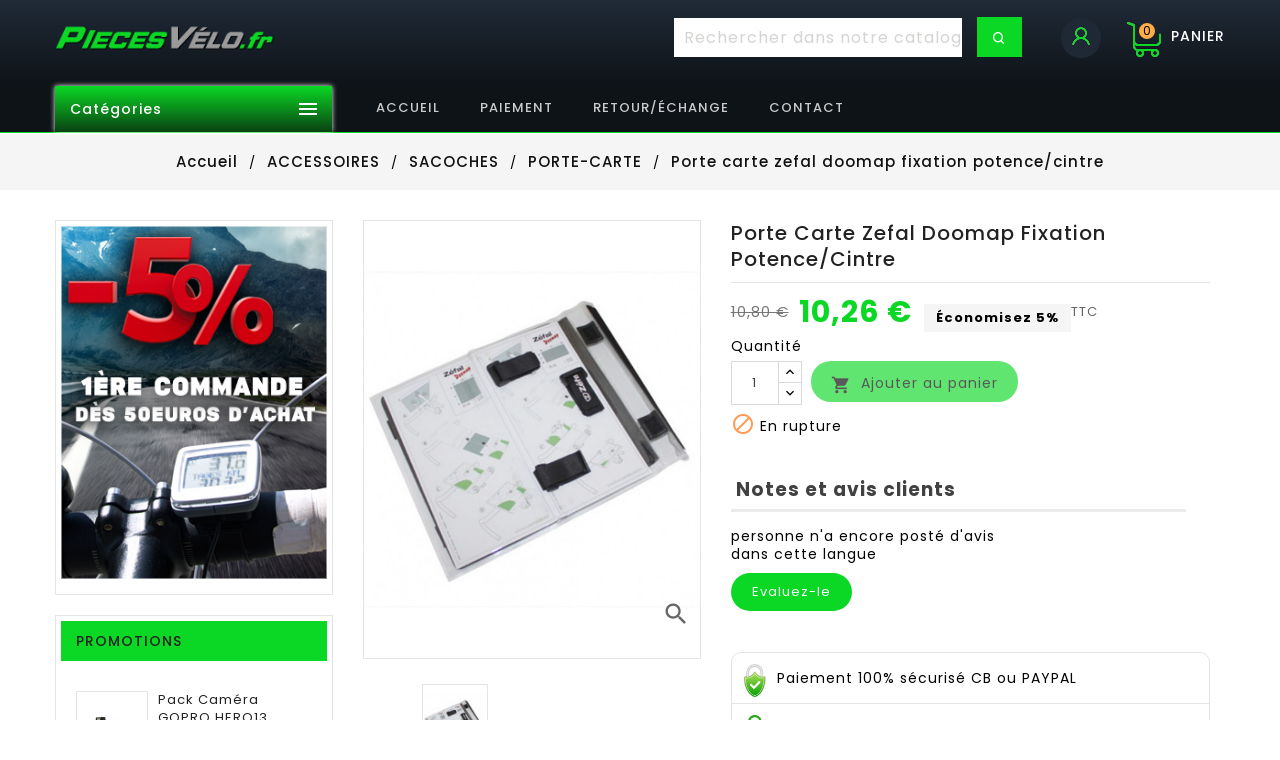

--- FILE ---
content_type: text/html; charset=utf-8
request_url: https://piecesvelo.fr/959-porte-carte-zefal-doomap-fixation-potence-cintre.html
body_size: 23052
content:

<!doctype html>
<html lang="fr">

  <head>
    
      
  <meta charset="utf-8">


  <meta http-equiv="x-ua-compatible" content="ie=edge">



  <link rel="canonical" href="https://piecesvelo.fr/959-porte-carte-zefal-doomap-fixation-potence-cintre.html">

  <title>Porte carte zefal doomap fixation potence/cintre</title>
    
    
  
  <meta name="description" content="">
  <meta name="keywords" content="">
        <link rel="canonical" href="https://piecesvelo.fr/959-porte-carte-zefal-doomap-fixation-potence-cintre.html">
    
        


  
    <script type="application/ld+json">
  {
    "@context": "https://schema.org",
    "@type": "Organization",
    "name" : "PiecesVelo.fr",
    "url" : "https://piecesvelo.fr/",
          "logo": {
        "@type": "ImageObject",
        "url":"https://piecesvelo.fr/img/logo-1641542495.jpg"
      }
      }
</script>

<script type="application/ld+json">
  {
    "@context": "https://schema.org",
    "@type": "WebPage",
    "isPartOf": {
      "@type": "WebSite",
      "url":  "https://piecesvelo.fr/",
      "name": "PiecesVelo.fr"
    },
    "name": "Porte carte zefal doomap fixation potence/cintre",
    "url":  "https://piecesvelo.fr/959-porte-carte-zefal-doomap-fixation-potence-cintre.html"
  }
</script>


  <script type="application/ld+json">
    {
      "@context": "https://schema.org",
      "@type": "BreadcrumbList",
      "itemListElement": [
                  {
            "@type": "ListItem",
            "position": 1,
            "name": "Accueil",
            "item": "https://piecesvelo.fr/"
          },                  {
            "@type": "ListItem",
            "position": 2,
            "name": "ACCESSOIRES",
            "item": "https://piecesvelo.fr/30-2-accessoires"
          },                  {
            "@type": "ListItem",
            "position": 3,
            "name": "SACOCHES",
            "item": "https://piecesvelo.fr/58-30-sacoches"
          },                  {
            "@type": "ListItem",
            "position": 4,
            "name": "PORTE-CARTE",
            "item": "https://piecesvelo.fr/155-58-porte-carte"
          },                  {
            "@type": "ListItem",
            "position": 5,
            "name": "Porte carte zefal doomap fixation potence/cintre",
            "item": "https://piecesvelo.fr/959-porte-carte-zefal-doomap-fixation-potence-cintre.html"
          }              ]
    }
  </script>
  
  
  
  
  
    
  

  
    <meta property="og:title" content="Porte carte zefal doomap fixation potence/cintre" />
    <meta property="og:description" content="" />
    <meta property="og:url" content="https://piecesvelo.fr/959-porte-carte-zefal-doomap-fixation-potence-cintre.html" />
    <meta property="og:site_name" content="PiecesVelo.fr" />
       


  <meta name="viewport" content="width=device-width, initial-scale=1">


<script src="//ajax.googleapis.com/ajax/libs/jquery/2.0.0/jquery.min.js"></script>
<link href="https://fonts.googleapis.com/css2?family=Material+Icons+Outlined" rel="stylesheet">

<link href="https://fonts.googleapis.com/css?family=Poppins:300,400,500,600,700" rel="stylesheet">


  <link rel="icon" type="image/vnd.microsoft.icon" href="https://piecesvelo.fr/img/favicon.ico?1641542495">
  <link rel="shortcut icon" type="image/x-icon" href="https://piecesvelo.fr/img/favicon.ico?1641542495">



    <link rel="stylesheet" href="https://piecesvelo.fr/themes/PRS160_02/assets/cache/theme-d9d987112.css" type="text/css" media="all">




  

  <script type="text/javascript">
        var jolisearch = {"amb_joli_search_action":"https:\/\/piecesvelo.fr\/jolisearch","amb_joli_search_link":"https:\/\/piecesvelo.fr\/jolisearch","amb_joli_search_controller":"jolisearch","blocksearch_type":"top","show_cat_desc":0,"ga_acc":0,"id_lang":1,"url_rewriting":1,"use_autocomplete":1,"minwordlen":3,"l_products":"Nos produits","l_manufacturers":"Nos marques","l_suppliers":"Nos fournisseurs","l_categories":"Nos cat\u00e9gories","l_no_results_found":"Aucun produit ne correspond \u00e0 cette recherche","l_more_results":"Montrer tous les r\u00e9sultats \u00bb","ENT_QUOTES":3,"search_ssl":true,"self":"\/home\/clients\/f88780391c2899b71c6cb0dbf25e05d3\/sites\/piecesvelo.fr\/modules\/ambjolisearch","position":{"my":"left top","at":"left bottom","collision":"flipfit none"},"classes":"ps17","display_manufacturer":"","display_supplier":"","display_category":"1","theme":"autocomplete"};
        var prestashop = {"cart":{"products":[],"totals":{"total":{"type":"total","label":"Total","amount":0,"value":"0,00\u00a0\u20ac"},"total_including_tax":{"type":"total","label":"Total TTC","amount":0,"value":"0,00\u00a0\u20ac"},"total_excluding_tax":{"type":"total","label":"Total HT :","amount":0,"value":"0,00\u00a0\u20ac"}},"subtotals":{"products":{"type":"products","label":"Sous-total","amount":0,"value":"0,00\u00a0\u20ac"},"discounts":null,"shipping":{"type":"shipping","label":"Livraison","amount":0,"value":""},"tax":null},"products_count":0,"summary_string":"0 articles","vouchers":{"allowed":1,"added":[]},"discounts":[{"id_cart_rule":"1","id_customer":"0","date_from":"2020-04-19 14:00:00","date_to":"2099-01-01 14:00:00","description":"","quantity":"9951","quantity_per_user":"1","priority":"1","partial_use":"0","code":"","minimum_amount":"50.000000","minimum_amount_tax":"1","minimum_amount_currency":"1","minimum_amount_shipping":"0","country_restriction":"0","carrier_restriction":"0","group_restriction":"0","cart_rule_restriction":"0","product_restriction":"0","shop_restriction":"0","free_shipping":"0","reduction_percent":"5.00","reduction_amount":"0.000000","reduction_tax":"0","reduction_currency":"1","reduction_product":"0","reduction_exclude_special":"0","gift_product":"0","gift_product_attribute":"0","highlight":"1","active":"1","date_add":"2020-04-19 14:37:10","date_upd":"2026-01-16 18:13:18","id_lang":"1","name":"-5% premi\u00e8re commande d\u00e8s 50\u20ac d'achat","quantity_for_user":1}],"minimalPurchase":0,"minimalPurchaseRequired":""},"currency":{"id":1,"name":"Euro","iso_code":"EUR","iso_code_num":"978","sign":"\u20ac"},"customer":{"lastname":null,"firstname":null,"email":null,"birthday":null,"newsletter":null,"newsletter_date_add":null,"optin":null,"website":null,"company":null,"siret":null,"ape":null,"is_logged":false,"gender":{"type":null,"name":null},"addresses":[]},"language":{"name":"Fran\u00e7ais (French)","iso_code":"fr","locale":"fr-FR","language_code":"fr","is_rtl":"0","date_format_lite":"d\/m\/Y","date_format_full":"d\/m\/Y H:i:s","id":1},"page":{"title":"","canonical":"https:\/\/piecesvelo.fr\/959-porte-carte-zefal-doomap-fixation-potence-cintre.html","meta":{"title":"Porte carte zefal doomap fixation potence\/cintre","description":"","keywords":"","robots":"index"},"page_name":"product","body_classes":{"lang-fr":true,"lang-rtl":false,"country-FR":true,"currency-EUR":true,"layout-left-column":true,"page-product":true,"tax-display-enabled":true,"product-id-959":true,"product-Porte carte zefal doomap fixation potence\/cintre":true,"product-id-category-155":true,"product-id-manufacturer-10":true,"product-id-supplier-1":true,"product-available-for-order":true},"admin_notifications":[]},"shop":{"name":"PiecesVelo.fr","logo":"https:\/\/piecesvelo.fr\/img\/logo-1641542495.jpg","stores_icon":"https:\/\/piecesvelo.fr\/img\/logo_stores.png","favicon":"https:\/\/piecesvelo.fr\/img\/favicon.ico"},"urls":{"base_url":"https:\/\/piecesvelo.fr\/","current_url":"https:\/\/piecesvelo.fr\/959-porte-carte-zefal-doomap-fixation-potence-cintre.html","shop_domain_url":"https:\/\/piecesvelo.fr","img_ps_url":"https:\/\/piecesvelo.fr\/img\/","img_cat_url":"https:\/\/piecesvelo.fr\/img\/c\/","img_lang_url":"https:\/\/piecesvelo.fr\/img\/l\/","img_prod_url":"https:\/\/piecesvelo.fr\/img\/p\/","img_manu_url":"https:\/\/piecesvelo.fr\/img\/m\/","img_sup_url":"https:\/\/piecesvelo.fr\/img\/su\/","img_ship_url":"https:\/\/piecesvelo.fr\/img\/s\/","img_store_url":"https:\/\/piecesvelo.fr\/img\/st\/","img_col_url":"https:\/\/piecesvelo.fr\/img\/co\/","img_url":"https:\/\/piecesvelo.fr\/themes\/PRS160_02\/assets\/img\/","css_url":"https:\/\/piecesvelo.fr\/themes\/PRS160_02\/assets\/css\/","js_url":"https:\/\/piecesvelo.fr\/themes\/PRS160_02\/assets\/js\/","pic_url":"https:\/\/piecesvelo.fr\/upload\/","pages":{"address":"https:\/\/piecesvelo.fr\/adresse","addresses":"https:\/\/piecesvelo.fr\/adresses","authentication":"https:\/\/piecesvelo.fr\/connexion","cart":"https:\/\/piecesvelo.fr\/panier","category":"https:\/\/piecesvelo.fr\/index.php?controller=category","cms":"https:\/\/piecesvelo.fr\/index.php?controller=cms","contact":"https:\/\/piecesvelo.fr\/nous-contacter","discount":"https:\/\/piecesvelo.fr\/reduction","guest_tracking":"https:\/\/piecesvelo.fr\/suivi-commande-invite","history":"https:\/\/piecesvelo.fr\/historique-commandes","identity":"https:\/\/piecesvelo.fr\/identite","index":"https:\/\/piecesvelo.fr\/","my_account":"https:\/\/piecesvelo.fr\/mon-compte","order_confirmation":"https:\/\/piecesvelo.fr\/confirmation-commande","order_detail":"https:\/\/piecesvelo.fr\/index.php?controller=order-detail","order_follow":"https:\/\/piecesvelo.fr\/suivi-commande","order":"https:\/\/piecesvelo.fr\/commande","order_return":"https:\/\/piecesvelo.fr\/index.php?controller=order-return","order_slip":"https:\/\/piecesvelo.fr\/avoirs","pagenotfound":"https:\/\/piecesvelo.fr\/page-introuvable","password":"https:\/\/piecesvelo.fr\/recuperation-mot-de-passe","pdf_invoice":"https:\/\/piecesvelo.fr\/index.php?controller=pdf-invoice","pdf_order_return":"https:\/\/piecesvelo.fr\/index.php?controller=pdf-order-return","pdf_order_slip":"https:\/\/piecesvelo.fr\/index.php?controller=pdf-order-slip","prices_drop":"https:\/\/piecesvelo.fr\/promotions","product":"https:\/\/piecesvelo.fr\/index.php?controller=product","search":"https:\/\/piecesvelo.fr\/recherche","sitemap":"https:\/\/piecesvelo.fr\/plan du site","stores":"https:\/\/piecesvelo.fr\/magasins","supplier":"https:\/\/piecesvelo.fr\/fournisseur","register":"https:\/\/piecesvelo.fr\/connexion?create_account=1","order_login":"https:\/\/piecesvelo.fr\/commande?login=1"},"alternative_langs":[],"theme_assets":"\/themes\/PRS160_02\/assets\/","actions":{"logout":"https:\/\/piecesvelo.fr\/?mylogout="},"no_picture_image":{"bySize":{"small_default":{"url":"https:\/\/piecesvelo.fr\/img\/p\/fr-default-small_default.jpg","width":70,"height":91},"cart_default":{"url":"https:\/\/piecesvelo.fr\/img\/p\/fr-default-cart_default.jpg","width":100,"height":120},"home_default":{"url":"https:\/\/piecesvelo.fr\/img\/p\/fr-default-home_default.jpg","width":270,"height":351},"medium_default":{"url":"https:\/\/piecesvelo.fr\/img\/p\/fr-default-medium_default.jpg","width":570,"height":741},"large_default":{"url":"https:\/\/piecesvelo.fr\/img\/p\/fr-default-large_default.jpg","width":870,"height":1131}},"small":{"url":"https:\/\/piecesvelo.fr\/img\/p\/fr-default-small_default.jpg","width":70,"height":91},"medium":{"url":"https:\/\/piecesvelo.fr\/img\/p\/fr-default-home_default.jpg","width":270,"height":351},"large":{"url":"https:\/\/piecesvelo.fr\/img\/p\/fr-default-large_default.jpg","width":870,"height":1131},"legend":""}},"configuration":{"display_taxes_label":true,"display_prices_tax_incl":true,"is_catalog":false,"show_prices":true,"opt_in":{"partner":true},"quantity_discount":{"type":"discount","label":"Remise sur prix unitaire"},"voucher_enabled":1,"return_enabled":0},"field_required":[],"breadcrumb":{"links":[{"title":"Accueil","url":"https:\/\/piecesvelo.fr\/"},{"title":"ACCESSOIRES","url":"https:\/\/piecesvelo.fr\/30-2-accessoires"},{"title":"SACOCHES","url":"https:\/\/piecesvelo.fr\/58-30-sacoches"},{"title":"PORTE-CARTE","url":"https:\/\/piecesvelo.fr\/155-58-porte-carte"},{"title":"Porte carte zefal doomap fixation potence\/cintre","url":"https:\/\/piecesvelo.fr\/959-porte-carte-zefal-doomap-fixation-potence-cintre.html"}],"count":5},"link":{"protocol_link":"https:\/\/","protocol_content":"https:\/\/"},"time":1769305765,"static_token":"4afa95c1d3510af58cbb73f400b079d2","token":"8de14691c19d04ccfa9b5de1cae47a71","debug":false};
        var psemailsubscription_subscription = "https:\/\/piecesvelo.fr\/module\/ps_emailsubscription\/subscription";
        var psr_icon_color = "#F19D76";
      </script>



  
			<script type="text/javascript" src="/modules/ganalyticspro/views/js/jquery-1.11.0.min.js"></script>
		<script type="text/javascript" src="/modules/ganalyticspro/views/js/bt_ganalyticspro.js"></script>
	
	
	<script type="text/javascript">
		// Google analytics Pro - BEGIN init GA object
		// jQuery(document).ready(function(){
			(function(i,s,o,g,r,a,m){
			i['GoogleAnalyticsObject']=r;
			i[r]=i[r]||function(){
				(i[r].q=i[r].q||[]).push(arguments)
			}, i[r].l=1*new Date();
			a=s.createElement(o), m=s.getElementsByTagName(o)[0];
			a.async=1;
			a.src=g;
			m.parentNode.insertBefore(a,m)
		})(window,document,'script','//www.google-analytics.com/analytics.js','ga');

			var BTGA = new BT_GAnalyticsPro();

			BTGA.msgs = {"1":"Le module n'a pas pu r\u00e9cup\u00e9r\u00e9 le lien d\u00e9tect\u00e9 par le click de l'\u00e9l\u00e9ment HTML","2":"Le module n'a pas pu trouver l'ID produit,  veuillez svp vous r\u00e9f\u00e9rer aux pr\u00e9requis du module \u00e0 propos de l'inclusion de l'attribut &quot;data-product-id&quot; dans les templates cit\u00e9s dans l'onglet &quot;pr\u00e9requis&quot; du module"};
			BTGA.sWebService = '/modules/ganalyticspro/ws-ganalyticspro.php';

			ga('create',  '320193145', 'auto');
ga('require', 'ec');
ga('set', '&cu', 'EUR');


					// });
		// Google analytics Pro - END init GA object
	</script>
	

<script type="text/javascript" data-keepinline="true">
    // instantiate object
    var oGsr = {};
    var bt_msgs = {"delay":"You have not filled out a numeric for delay option","fbId":"You have not filled out a numeric for Facebook App ID option","fbsecret":"You have not filled out Facebook App Secret option","reviewDate":"You have not filled out the review's date","title":"You have not filled out the title","comment":"You have not filled out the comment","report":"You have not filled out the report comment","rating":"You have not selected the rating for the review","checkreview":"You have not selected one review","email":"You have not filled out your email","status":"You didn't select any status","vouchercode":"You have not filled out the voucher code","voucheramount":"You have left 0 as value for voucher's value","voucherminimum":"Minimum amount is not a numeric","vouchermaximum":"Maximum quantity is not a numeric","vouchervalidity":"You have left 0 as value for voucher's validity","importMatching":"You have not filled the number of columns out","reviewModerationTxt":{"1":"You have not filled out your legal text for using a moderation with language Fran\u00e7ais (French). Click on the language drop-down list in order to fill out the correct language field(s)."},"reviewModifyTxt":{"1":"You have not filled out your legal text for using a review modification tool with language Fran\u00e7ais (French). Click on the language drop-down list in order to fill out the correct language field(s)."},"emailTitle":{"1":"You have not filled out your title or text with language Fran\u00e7ais (French). Click on the language drop-down list in order to fill out the correct language field(s)."},"emaillCategory":{"1":"You have not filled out your category label with language Fran\u00e7ais (French). Click on the language drop-down list in order to fill out the correct language field(s)."},"emaillProduct":{"1":"You have not filled out your product label with language Fran\u00e7ais (French). Click on the language drop-down list in order to fill out the correct language field(s)."},"emaillSentence":{"1":"You have not filled out your custom body sentence with language Fran\u00e7ais (French). Click on the language drop-down list in order to fill out the correct language field(s)."}};
    var bt_sImgUrl = '/modules/gsnippetsreviews/views/img/';
    var bt_sWebService = '/modules/gsnippetsreviews/ws-gsnippetsreviews.php?bt_token=3fdf871f2d73a99a5cc5b70623982830';
    var sGsrModuleName = 'gsr';
    var bt_aFancyReviewForm = {};
    var bt_aFancyReviewTabForm = {};
    var bt_oScrollTo = {};
    bt_oScrollTo.execute = false;
    var bt_oUseSocialButton = {};
    bt_oUseSocialButton.run = false;
    var bt_oActivateReviewTab = {};
    bt_oActivateReviewTab.run = false;
    var bt_oDeactivateReviewTab = {};
    bt_oDeactivateReviewTab.run = false;
    var bt_aReviewReport = new Array();
    var bt_oCallback = {};
    bt_oCallback.run = false;
    var bt_aStarsRating = new Array();
    var bt_oBxSlider = {};
    bt_oBxSlider.run = false;
</script>




    
  <meta property="og:type" content="product">
  <meta property="og:url" content="https://piecesvelo.fr/959-porte-carte-zefal-doomap-fixation-potence-cintre.html">
  <meta property="og:title" content="Porte carte zefal doomap fixation potence/cintre">
  <meta property="og:site_name" content="PiecesVelo.fr">
  <meta property="og:description" content="">
  <meta property="og:image" content="https://piecesvelo.fr/13105-large_default/porte-carte-zefal-doomap-fixation-potence-cintre.jpg">
    <meta property="product:pretax_price:amount" content="8.55">
  <meta property="product:pretax_price:currency" content="EUR">
  <meta property="product:price:amount" content="10.26">
  <meta property="product:price:currency" content="EUR">
      <meta property="product:weight:value" content="0.001000">
  <meta property="product:weight:units" content="kg">
  
  </head>

  <body id="product" class="lang-fr country-fr currency-eur layout-left-column page-product tax-display-enabled product-id-959 product-porte-carte-zefal-doomap-fixation-potence-cintre product-id-category-155 product-id-manufacturer-10 product-id-supplier-1 product-available-for-order">

    
      
    

    <main>
      
                 
      <header id="header">
        
          

  <div class="header-banner">
    
  </div>


  <nav class="header-nav">
	<div class="hidden-sm-down top-nav">
		<div class="left-nav">
			<div class="container">
				
			</div>
		</div>
		
	</div>
  </nav>


<div class="full-header">
		<div class="right-nav">
			<div class="container">
				<div class="col-md-2 hidden-sm-down" id="_desktop_logo">
																
  <a href="https://piecesvelo.fr/">
    <img
      class="logo img-fluid"
      src="https://piecesvelo.fr/img/logo-1641542495.jpg"
      alt="PiecesVelo.fr"
      loading="lazy"
      width="245"
      height="55">
  </a>

												
				</div>
				<div class="top-logo" id="_mobile_logo"></div>
				<div id="_desktop_cart">
  <div class="blockcart cart-preview inactive" data-refresh-url="//piecesvelo.fr/module/ps_shoppingcart/ajax">
    <div class="header">
        <a rel="nofollow">
        <i class="material-icons shopping-cart">shopping_cart</i>
        <span class="hidden-sm-down">PANIER</span>
        <span class="cart-products-count">0</span>
        </a>
    </div>
	<div class="cart_block block exclusive">
	<div class="block_content">
<div class="cart_block_list">
				<p class="no-item">
			Aucun produit dans le chariot.
		</p>
				</div>
			
	</div>
	</div>
  </div>
</div>
<div id="_desktop_user_info">
<div class="ttuserheading"></div>	
  <ul class="user-info">
           <li><a
        href="https://piecesvelo.fr/mon-compte"
        title="Connectez-vous à votre compte client"
        rel="nofollow"
      >
	
        S'identifier
      </a></li>
    	  
      
  </ul>
</div>
<div id="search_widget" class="jolisearch-widget search-widget" data-search-controller-url="https://piecesvelo.fr/jolisearch">
	<form method="get" action="https://piecesvelo.fr/jolisearch">
		<input type="hidden" name="controller" value="search">
		<input type="text" name="s" value="" placeholder="Rechercher dans notre catalogue" aria-label="Chercher">
		<button type="submit">
			<i class="material-icons search">&#xE8B6;</i>
      <span class="hidden-xl-down">Chercher</span>
		</button>
	</form>
</div>
			</div>
		</div>
		<div class="position-static">
			<div class="container">
				<!-- Module Megamenu-->
<div class="container_tt_megamenu col-sm-3">
<div id="tt-menu-horizontal" class="tt-menu-horizontal clearfix">
	<div class="title-menu-mobile"><span>Catégories</span><i class="material-icons">&#xE5D2;</i></div>
	<div class="main-menu">
	<ul class="menu-content">
												<li class="level-1 ">
					<a href="https://www.piecesvelo.fr" class="ttinnermenu">
										<span class="catagory">Accueil</span>
										</a>
					<span class="icon-drop-mobile"></span>
									</li>
																		<li class="level-1  parent">
					<a href="https://www.piecesvelo.fr/10-2-pneumatiques" class="ttinnermenu">
										<span class="catagory">Pneumatiques</span>
										</a>
					<span class="icon-drop-mobile"></span>
											<div class="tt-sub-menu menu-dropdown col-xs-12 col-sm-12 tt-sub-left">
															<div class="tt-menu-row row ">
																														<div class="tt-menu-col col-xs-12 col-sm-3 ">
																									<ul class="ul-column ">
																											<li class="menu-item  item-line ">
																															<a href="https://www.piecesvelo.fr/marque/6-schwalbe"></a>
																<div class="html-block">
																	<p><img src="https://piecesvelo.fr/img/cms/brand13.png" alt="" width="150" height="45" /></p>
																</div>
																													</li>
																											<li class="menu-item  item-header ">
																															<a href=""></a>
																													</li>
																											<li class="menu-item  item-line ">
																															<a href="https://www.piecesvelo.fr/16-10-pneus">Pneus</a>
																													</li>
																											<li class="menu-item  item-line ">
																															<a href="https://www.piecesvelo.fr/640-10-fonds-de-jante">Fonds de jante</a>
																													</li>
																										</ul>
																							</div>
																					<div class="tt-menu-col col-xs-12 col-sm-3 ">
																									<ul class="ul-column ">
																											<li class="menu-item  item-line ">
																															<a href="https://www.piecesvelo.fr/marque/58-rockshox"></a>
																<div class="html-block">
																	<p><img src="https://piecesvelo.fr/img/cms/brand12.png" alt="" width="150" height="45" /></p>
																</div>
																													</li>
																											<li class="menu-item  item-header ">
																															<a href=""></a>
																													</li>
																											<li class="menu-item  item-line ">
																															<a href="https://www.piecesvelo.fr/648-10-valves-prolongateurs">Valves</a>
																													</li>
																											<li class="menu-item  item-line ">
																															<a href="https://www.piecesvelo.fr/14-10-chambres-a-air">Chambres à air</a>
																													</li>
																										</ul>
																							</div>
																					<div class="tt-menu-col col-xs-12 col-sm-3 ">
																									<ul class="ul-column ">
																											<li class="menu-item  item-header product-block">
																																																																															<article class="product-miniature js-product-miniature">
																<div class="products">
																<div class="thumbnail-container clearfix">
																<div class="ttproduct-image">
																		<a class="product_img_link product-thumbnail" href="https://piecesvelo.fr/6894-chambre-a-air-velo-20-x-090-schwalbe-valve-presta-23-25-451-sv7b.html" title="CHAMBRE A AIR VELO 20 x 0.90 SCHWALBE VALVE PRESTA (23-25-451) (SV7B)">
																			<img class="replace-2x img-responsive" src="https://piecesvelo.fr/7431-home_default/chambre-a-air-velo-20-x-090-schwalbe-valve-presta-23-25-451-sv7b.jpg" alt="CHAMBRE A AIR VELO 20 x 0.90 SCHWALBE VALVE PRESTA (23-25-451) (SV7B)" title="CHAMBRE A AIR VELO 20 x 0.90 SCHWALBE VALVE PRESTA (23-25-451) (SV7B)"  loading="lazy"/>
																			
																		</a>																	
																	
																
																</div>
																<div class="ttproduct-desc">
																	<div class="product-description">
																	<h3 class="product-title">
																		<a class="product-name" href="https://piecesvelo.fr/6894-chambre-a-air-velo-20-x-090-schwalbe-valve-presta-23-25-451-sv7b.html" title="CHAMBRE A AIR VELO 20 x 0.90 SCHWALBE VALVE PRESTA (23-25-451) (SV7B)"  >
																			CHAMBRE A AIR VELO 20 x
																		</a>
																	</h3>
																	
																	<div class="content_price product-price-and-shipping">
																																			<span class="price  special-price">												
																				5,87 €

																				</span>
																																																												<p class="discount-percentage discount-product">
																								<span class="sale">
																																																-15%
																																																</span>
																							</p>
																																																																												<span class="old-price regular-price">
																				6,90 €
																				</span>
																																					
																			
																																	</div>
																	</div>
																</div>
																</div>
																</div>
																</article>
																																													</li>
																										</ul>
																							</div>
																					<div class="tt-menu-col col-xs-12 col-sm-3 ">
																									<ul class="ul-column ">
																											<li class="menu-item  item-header product-block">
																																																																															<article class="product-miniature js-product-miniature">
																<div class="products">
																<div class="thumbnail-container clearfix">
																<div class="ttproduct-image">
																		<a class="product_img_link product-thumbnail" href="https://piecesvelo.fr/6892-chambre-a-air-velo-16-x-175-350a-michelin-i4-valve-presta-36mm-99g.html" title="CHAMBRE A AIR VELO 16 x 1.75-350A MICHELIN I4 VALVE PRESTA 36mm 99g">
																			<img class="replace-2x img-responsive" src="https://piecesvelo.fr/17507-home_default/chambre-a-air-velo-16-x-175-350a-michelin-i4-valve-presta-36mm-99g.jpg" alt="CHAMBRE A AIR VELO 16 x 1.75-350A MICHELIN I4 VALVE PRESTA 36mm 99g" title="CHAMBRE A AIR VELO 16 x 1.75-350A MICHELIN I4 VALVE PRESTA 36mm 99g"  loading="lazy"/>
																			
																		</a>																	
																	
																
																</div>
																<div class="ttproduct-desc">
																	<div class="product-description">
																	<h3 class="product-title">
																		<a class="product-name" href="https://piecesvelo.fr/6892-chambre-a-air-velo-16-x-175-350a-michelin-i4-valve-presta-36mm-99g.html" title="CHAMBRE A AIR VELO 16 x 1.75-350A MICHELIN I4 VALVE PRESTA 36mm 99g"  >
																			CHAMBRE A AIR VELO 16 x
																		</a>
																	</h3>
																	
																	<div class="content_price product-price-and-shipping">
																																			<span class="price  special-price">												
																				7,52 €

																				</span>
																																																												<p class="discount-percentage discount-product">
																								<span class="sale">
																																																-15%
																																																</span>
																							</p>
																																																																												<span class="old-price regular-price">
																				8,85 €
																				</span>
																																					
																			
																																	</div>
																	</div>
																</div>
																</div>
																</div>
																</article>
																																													</li>
																										</ul>
																							</div>
																											</div>
													</div>
									</li>
																		<li class="level-1  parent">
					<a href="https://www.piecesvelo.fr/21-2-composants" class="ttinnermenu">
										<span class="catagory">Pièces détachées</span>
										</a>
					<span class="icon-drop-mobile"></span>
											<div class="tt-sub-menu menu-dropdown col-xs-12 col-sm-2 tt-sub-left">
															<div class="tt-menu-row row four-column">
																														<div class="tt-menu-col col-xs-12 col-sm-3 ">
																									<ul class="ul-column ">
																											<li class="menu-item  item-line ">
																															<a href="https://www.piecesvelo.fr/marque/59-hutchinson"></a>
																<div class="html-block">
																	<p><img src="https://piecesvelo.fr/img/cms/brand2.png" alt="" width="150" height="45" /></p>
																</div>
																													</li>
																											<li class="menu-item  item-header ">
																															<a href=""></a>
																													</li>
																											<li class="menu-item  item-line ">
																															<a href="https://www.piecesvelo.fr/393-21-amortisseurs">Amortisseurs</a>
																													</li>
																											<li class="menu-item  item-line ">
																															<a href="https://www.piecesvelo.fr/717-21-boiters-de-pedalier">Boitiers de pédalier</a>
																													</li>
																											<li class="menu-item  item-line ">
																															<a href="https://www.piecesvelo.fr/22-21-boitiers-et-cuvettes">Boitier et cuvettes</a>
																													</li>
																											<li class="menu-item  item-line ">
																															<a href="https://www.piecesvelo.fr/390-21-cables-et-gaines">Cables et gaines</a>
																													</li>
																											<li class="menu-item  item-line ">
																															<a href="https://piecesvelo.fr/32-31-panier">PANIER</a>
																													</li>
																											<li class="menu-item  item-line ">
																															<a href="https://www.piecesvelo.fr/436-21-cadres">Cadres</a>
																													</li>
																											<li class="menu-item  item-line ">
																															<a href="https://www.piecesvelo.fr/442-21-cales-pedales-cale-pieds">Cales pedales / Pieds</a>
																													</li>
																											<li class="menu-item  item-line ">
																															<a href="https://www.piecesvelo.fr/447-21-cassettes">Cassettes</a>
																													</li>
																											<li class="menu-item  item-line ">
																															<a href="https://www.piecesvelo.fr/395-21-chaines">Chaines</a>
																													</li>
																											<li class="menu-item  item-line ">
																															<a href="https://www.piecesvelo.fr/419-21-rubans-de-guidon">Rubans de guidon</a>
																													</li>
																										</ul>
																							</div>
																					<div class="tt-menu-col col-xs-12 col-sm-3 ">
																									<ul class="ul-column ">
																											<li class="menu-item  item-line ">
																															<a href="https://www.piecesvelo.fr/marque/81-delitire"></a>
																<div class="html-block">
																	<p><img src="https://piecesvelo.fr/img/cms/brand4.png" alt="" width="150" height="45" /></p>
																</div>
																													</li>
																											<li class="menu-item  item-header ">
																															<a href=""></a>
																													</li>
																											<li class="menu-item  item-line ">
																															<a href="https://www.piecesvelo.fr/453-21-cintres-embouts">Cintres / Embouts</a>
																													</li>
																											<li class="menu-item  item-line ">
																															<a href="https://www.piecesvelo.fr/475-21-corps-de-cassette">Corps de cassette</a>
																													</li>
																											<li class="menu-item  item-line ">
																															<a href="https://www.piecesvelo.fr/412-21-derailleurs-arriere">Derailleurs Arrière</a>
																													</li>
																											<li class="menu-item  item-line ">
																															<a href="https://www.piecesvelo.fr/461-21-derailleurs-avant">Derailleurs avant</a>
																													</li>
																											<li class="menu-item  item-line ">
																															<a href="https://www.piecesvelo.fr/26-21-disques-de-frein">Disques de frein</a>
																													</li>
																											<li class="menu-item  item-line ">
																															<a href="https://www.piecesvelo.fr/465-21-fourches">Fourches</a>
																													</li>
																											<li class="menu-item  item-line ">
																															<a href="https://www.piecesvelo.fr/521-21-groupes">Groupes</a>
																													</li>
																											<li class="menu-item  item-line ">
																															<a href="https://www.piecesvelo.fr/498-21-jantes-rayons">Jantes / Rayons</a>
																													</li>
																											<li class="menu-item  item-line ">
																															<a href="https://www.piecesvelo.fr/406-21-jeux-de-direction">Jeux de direction</a>
																													</li>
																											<li class="menu-item  item-line ">
																															<a href="https://www.piecesvelo.fr/481-21-selles">Selles</a>
																													</li>
																										</ul>
																							</div>
																					<div class="tt-menu-col col-xs-12 col-sm-3 ">
																									<ul class="ul-column ">
																											<li class="menu-item  item-line ">
																															<a href="https://www.piecesvelo.fr/marque/22-fibrax"></a>
																<div class="html-block">
																	<p><img src="https://piecesvelo.fr/img/cms/brand3.png" alt="" width="150" height="45" /></p>
																</div>
																													</li>
																											<li class="menu-item  item-header ">
																															<a href=""></a>
																													</li>
																											<li class="menu-item  item-line ">
																															<a href="https://www.piecesvelo.fr/28-21-leviers-manettes">Leviers manettes</a>
																													</li>
																											<li class="menu-item  item-line ">
																															<a href="https://www.piecesvelo.fr/537-21-leviers-de-frein">Leviers de frein</a>
																													</li>
																											<li class="menu-item  item-line ">
																															<a href="https://www.piecesvelo.fr/449-21-manettes-de-derailleur">Manettes de derailleur</a>
																													</li>
																											<li class="menu-item  item-line ">
																															<a href="https://www.piecesvelo.fr/555-21-manivelles">Manivelles</a>
																													</li>
																											<li class="menu-item  item-line ">
																															<a href="https://www.piecesvelo.fr/401-21-moyeux-blocages-de-roue">Moyeux / Blocages de roue</a>
																													</li>
																											<li class="menu-item  item-line ">
																															<a href="https://www.piecesvelo.fr/575-21-patins-porte-patins">Patins / porte-patins</a>
																													</li>
																											<li class="menu-item  item-line ">
																															<a href="https://www.piecesvelo.fr/578-21-pedales">Pédales</a>
																													</li>
																											<li class="menu-item  item-line ">
																															<a href="https://www.piecesvelo.fr/557-21-pedaliers">Pédaliers</a>
																													</li>
																											<li class="menu-item  item-line ">
																															<a href="https://www.piecesvelo.fr/456-21-pignons">Pignons</a>
																													</li>
																											<li class="menu-item  item-line ">
																															<a href="https://www.piecesvelo.fr/410-21-tiges-de-selle-chariots">Tiges de selle / Chariots</a>
																													</li>
																										</ul>
																							</div>
																					<div class="tt-menu-col col-xs-12 col-sm-3 ">
																									<ul class="ul-column ">
																											<li class="menu-item  item-line ">
																															<a href="https://www.piecesvelo.fr/marque/19-sigma"></a>
																<div class="html-block">
																	<p><img src="https://piecesvelo.fr/img/cms/brand5.png" alt="" width="150" height="45" /></p>
																</div>
																													</li>
																											<li class="menu-item  item-header ">
																															<a href=""></a>
																													</li>
																											<li class="menu-item  item-line ">
																															<a href="https://www.piecesvelo.fr/586-21-plaquettes-de-frein">Plaquettes de frein</a>
																													</li>
																											<li class="menu-item  item-line ">
																															<a href="https://www.piecesvelo.fr/524-21-plateaux">Plateaux</a>
																													</li>
																											<li class="menu-item  item-line ">
																															<a href="https://piecesvelo.fr/35-30-eclairages">ECLAIRAGES</a>
																													</li>
																											<li class="menu-item  item-line ">
																															<a href="https://piecesvelo.fr/36-35-eclairage">ECLAIRAGE</a>
																													</li>
																											<li class="menu-item  item-line ">
																															<a href="https://piecesvelo.fr/37-30-porte-bidons">PORTE-BIDONS</a>
																													</li>
																											<li class="menu-item  item-line ">
																															<a href="https://www.piecesvelo.fr/591-21-poignees">Poignées</a>
																													</li>
																											<li class="menu-item  item-line ">
																															<a href="https://www.piecesvelo.fr/589-21-potences">Potences</a>
																													</li>
																											<li class="menu-item  item-line ">
																															<a href="https://www.piecesvelo.fr/609-21-roues">Roues</a>
																													</li>
																											<li class="menu-item  item-line ">
																															<a href="https://www.piecesvelo.fr/585-21-roues-libres">Roues libres</a>
																													</li>
																										</ul>
																							</div>
																											</div>
													</div>
									</li>
																		<li class="level-1  parent">
					<a href="https://www.piecesvelo.fr/18-2-atelier-entretien" class="ttinnermenu">
										<span class="catagory">Atelier &amp; Entretien</span>
										</a>
					<span class="icon-drop-mobile"></span>
											<div class="tt-sub-menu menu-dropdown col-xs-12 col-sm-2 tt-sub-left">
															<div class="tt-menu-row row three-column">
																														<div class="tt-menu-col col-xs-12 col-sm-3 ">
																									<ul class="ul-column ">
																											<li class="menu-item  item-line ">
																															<a href="https://www.piecesvelo.fr/marque/33-armlock"></a>
																<div class="html-block">
																	<p><img src="https://piecesvelo.fr/img/cms/brand7.png" alt="" width="150" height="45" /></p>
																</div>
																													</li>
																											<li class="menu-item  item-header ">
																															<a href=""></a>
																													</li>
																											<li class="menu-item  item-line ">
																															<a href="https://www.piecesvelo.fr/19-18-entretien">Entretien</a>
																													</li>
																											<li class="menu-item  item-line ">
																															<a href="https://www.piecesvelo.fr/228-18-outillage">Outillage</a>
																													</li>
																											<li class="menu-item  item-line ">
																															<a href="https://www.piecesvelo.fr/111-18-peinture">Peinture</a>
																													</li>
																										</ul>
																							</div>
																					<div class="tt-menu-col col-xs-12 col-sm-3 ">
																									<ul class="ul-column ">
																											<li class="menu-item  item-line ">
																															<a href="https://www.piecesvelo.fr/marque/89-adx"></a>
																<div class="html-block">
																	<p><img src="https://piecesvelo.fr/img/cms/brand6.png" alt="" width="150" height="45" /></p>
																</div>
																													</li>
																											<li class="menu-item  item-header ">
																															<a href=""></a>
																													</li>
																											<li class="menu-item  item-line ">
																															<a href="https://www.piecesvelo.fr/222-18-prevention-pneumatiques">Prévention pneumatiques</a>
																													</li>
																											<li class="menu-item  item-line ">
																															<a href="https://www.piecesvelo.fr/224-18-reparation-pneumatiques">Réparation pneumatiques</a>
																													</li>
																											<li class="menu-item  item-line ">
																															<a href="https://www.piecesvelo.fr/230-18-visserie">Visserie</a>
																													</li>
																										</ul>
																							</div>
																					<div class="tt-menu-col col-xs-12 col-sm-3 ">
																									<ul class="ul-column ">
																											<li class="menu-item  item-header product-block">
																																																																															<article class="product-miniature js-product-miniature">
																<div class="products">
																<div class="thumbnail-container clearfix">
																<div class="ttproduct-image">
																		<a class="product_img_link product-thumbnail" href="https://piecesvelo.fr/2100-bombe-anti-crevaison-velox-pour-chambre-boyau-pneu-tubeless-presta-schrader-75ml.html" title="BOMBE ANTI-CREVAISON VELOX POUR CHAMBRE-BOYAU-PNEU TUBELESS PRESTA-SCHRADER (75ml)">
																			<img class="replace-2x img-responsive" src="https://piecesvelo.fr/2340-home_default/bombe-anti-crevaison-velox-pour-chambre-boyau-pneu-tubeless-presta-schrader-75ml.jpg" alt="BOMBE ANTI-CREVAISON VELOX POUR CHAMBRE-BOYAU-PNEU TUBELESS PRESTA-SCHRADER (75ml)" title="BOMBE ANTI-CREVAISON VELOX POUR CHAMBRE-BOYAU-PNEU TUBELESS PRESTA-SCHRADER (75ml)"  loading="lazy"/>
																			
																		</a>																	
																	
																
																</div>
																<div class="ttproduct-desc">
																	<div class="product-description">
																	<h3 class="product-title">
																		<a class="product-name" href="https://piecesvelo.fr/2100-bombe-anti-crevaison-velox-pour-chambre-boyau-pneu-tubeless-presta-schrader-75ml.html" title="BOMBE ANTI-CREVAISON VELOX POUR CHAMBRE-BOYAU-PNEU TUBELESS PRESTA-SCHRADER (75ml)"  >
																			BOMBE ANTI-CREVAISON
																		</a>
																	</h3>
																	
																	<div class="content_price product-price-and-shipping">
																																			<span class="price  special-price">												
																				7,41 €

																				</span>
																																																												<p class="discount-percentage discount-product">
																								<span class="sale">
																																																-5%
																																																</span>
																							</p>
																																																																												<span class="old-price regular-price">
																				7,80 €
																				</span>
																																					
																			
																																	</div>
																	</div>
																</div>
																</div>
																</div>
																</article>
																																													</li>
																										</ul>
																							</div>
																					<div class="tt-menu-col col-xs-12 col-sm-3 ">
																									<ul class="ul-column ">
																											<li class="menu-item  item-header product-block">
																																																																															<article class="product-miniature js-product-miniature">
																<div class="products">
																<div class="thumbnail-container clearfix">
																<div class="ttproduct-image">
																		<a class="product_img_link product-thumbnail" href="https://piecesvelo.fr/1927-cartouche-co2-filete-zefal-16g-blister-de-2.html" title="CARTOUCHE CO2 FILETE ZEFAL 16g (BLISTER DE 2)">
																			<img class="replace-2x img-responsive" src="https://piecesvelo.fr/16824-home_default/cartouche-co2-filete-zefal-16g-blister-de-2.jpg" alt="CARTOUCHE CO2 FILETE ZEFAL 16g (BLISTER DE 2)" title="CARTOUCHE CO2 FILETE ZEFAL 16g (BLISTER DE 2)"  loading="lazy"/>
																			
																		</a>																	
																	
																
																</div>
																<div class="ttproduct-desc">
																	<div class="product-description">
																	<h3 class="product-title">
																		<a class="product-name" href="https://piecesvelo.fr/1927-cartouche-co2-filete-zefal-16g-blister-de-2.html" title="CARTOUCHE CO2 FILETE ZEFAL 16g (BLISTER DE 2)"  >
																			CARTOUCHE CO2 FILETE
																		</a>
																	</h3>
																	
																	<div class="content_price product-price-and-shipping">
																																			<span class="price  special-price">												
																				7,13 €

																				</span>
																																																												<p class="discount-percentage discount-product">
																								<span class="sale">
																																																-5%
																																																</span>
																							</p>
																																																																												<span class="old-price regular-price">
																				7,50 €
																				</span>
																																					
																			
																																	</div>
																	</div>
																</div>
																</div>
																</div>
																</article>
																																													</li>
																										</ul>
																							</div>
																											</div>
													</div>
									</li>
																		<li class="level-1  parent">
					<a href="https://www.piecesvelo.fr/30-2-accessoires" class="ttinnermenu">
										<span class="catagory">Accessoires</span>
										</a>
					<span class="icon-drop-mobile"></span>
											<div class="tt-sub-menu menu-dropdown col-xs-12 col-sm-12 tt-sub-left">
															<div class="tt-menu-row row four-column">
																														<div class="tt-menu-col col-xs-12 col-sm-3 ">
																									<ul class="ul-column ">
																											<li class="menu-item  item-line ">
																															<a href="https://www.piecesvelo.fr/marque/44-swissstop"></a>
																<div class="html-block">
																	<p><img src="https://piecesvelo.fr/img/cms/brand8.png" alt="" width="150" height="45" /></p>
																</div>
																													</li>
																											<li class="menu-item  item-header ">
																															<a href=""></a>
																													</li>
																											<li class="menu-item  item-line ">
																															<a href="https://www.piecesvelo.fr/104-30-antivols">Antivols</a>
																													</li>
																											<li class="menu-item  item-line ">
																															<a href="https://www.piecesvelo.fr/50-30-barres-de-velos">Barres de vélos</a>
																													</li>
																											<li class="menu-item  item-line ">
																															<a href="https://www.piecesvelo.fr/70-30-bequilles">Béquilles</a>
																													</li>
																											<li class="menu-item  item-line ">
																															<a href="https://www.piecesvelo.fr/52-30-bidons">Bidons</a>
																													</li>
																											<li class="menu-item  item-line ">
																															<a href="https://www.piecesvelo.fr/142-30-cardios">Cardios</a>
																													</li>
																											<li class="menu-item  item-line ">
																															<a href="https://www.piecesvelo.fr/84-30-compteurs">Compteurs</a>
																													</li>
																										</ul>
																							</div>
																					<div class="tt-menu-col col-xs-12 col-sm-3 ">
																									<ul class="ul-column ">
																											<li class="menu-item  item-line ">
																															<a href="https://www.piecesvelo.fr/marque/28-velox"></a>
																<div class="html-block">
																	<p><img src="https://piecesvelo.fr/img/cms/brand9.png" alt="" width="150" height="45" /></p>
																</div>
																													</li>
																											<li class="menu-item  item-header ">
																															<a href=""></a>
																													</li>
																											<li class="menu-item  item-line ">
																															<a href="https://www.piecesvelo.fr/35-30-eclairages">Eclairages</a>
																													</li>
																											<li class="menu-item  item-line ">
																															<a href="https://www.piecesvelo.fr/55-30-garde-boue">Garde boue</a>
																													</li>
																											<li class="menu-item  item-line ">
																															<a href="https://www.piecesvelo.fr/91-30-home-trainers">Home trainers</a>
																													</li>
																											<li class="menu-item  item-line ">
																															<a href="https://www.piecesvelo.fr/182-30-housses-de-transport">Housses de transport</a>
																													</li>
																											<li class="menu-item  item-line ">
																															<a href="https://www.piecesvelo.fr/31-30-paniers">Paniers</a>
																													</li>
																											<li class="menu-item  item-line ">
																															<a href="https://www.piecesvelo.fr/66-30-pare-chaines-protections">Pare-chaines / Protections</a>
																													</li>
																										</ul>
																							</div>
																					<div class="tt-menu-col col-xs-12 col-sm-3 ">
																									<ul class="ul-column ">
																											<li class="menu-item  item-line ">
																															<a href="https://www.piecesvelo.fr/marque/46-weldtite"></a>
																<div class="html-block">
																	<p><img src="https://piecesvelo.fr/img/cms/brand10.png" alt="" width="150" height="45" /></p>
																</div>
																													</li>
																											<li class="menu-item  item-header ">
																															<a href=""></a>
																													</li>
																											<li class="menu-item  item-line ">
																															<a href="https://www.piecesvelo.fr/33-30-pompes">Pompes</a>
																													</li>
																											<li class="menu-item  item-line ">
																															<a href="https://www.piecesvelo.fr/43-30-porte-bagages">Porte-bagages</a>
																													</li>
																											<li class="menu-item  item-line ">
																															<a href="https://www.piecesvelo.fr/45-30-porte-bebes">Porte-bébés</a>
																													</li>
																											<li class="menu-item  item-line ">
																															<a href="https://www.piecesvelo.fr/37-30-porte-bidons">Porte bidons</a>
																													</li>
																											<li class="menu-item  item-line ">
																															<a href="https://www.piecesvelo.fr/87-30-porte-velos">Porte vélos</a>
																													</li>
																											<li class="menu-item  item-line ">
																															<a href="https://www.piecesvelo.fr/47-30-remorques">Remorques</a>
																													</li>
																										</ul>
																							</div>
																					<div class="tt-menu-col col-xs-12 col-sm-3 ">
																									<ul class="ul-column ">
																											<li class="menu-item  item-line ">
																															<a href="https://www.piecesvelo.fr/marque/65-time"></a>
																<div class="html-block">
																	<p><img src="https://piecesvelo.fr/img/cms/brand11.png" alt="" width="150" height="45" /></p>
																</div>
																													</li>
																											<li class="menu-item  item-header ">
																															<a href=""></a>
																													</li>
																											<li class="menu-item  item-line ">
																															<a href="https://www.piecesvelo.fr/78-30-retroviseurs">Rétroviseurs</a>
																													</li>
																											<li class="menu-item  item-line ">
																															<a href="https://www.piecesvelo.fr/58-30-sacoches">Sacoches</a>
																													</li>
																											<li class="menu-item  item-line ">
																															<a href="https://www.piecesvelo.fr/101-30-sonnettes-avertisseurs">Sannettes / Avertisseurs</a>
																													</li>
																											<li class="menu-item  item-line ">
																															<a href="https://www.piecesvelo.fr/41-30-supports-garages-velos">Supports / garages vélos</a>
																													</li>
																										</ul>
																							</div>
																											</div>
													</div>
									</li>
																		<li class="level-1 ">
					<a href="https://piecesvelo.fr/mon-compte" class="ttinnermenu">
										<span class="catagory">Mon compte</span>
										</a>
					<span class="icon-drop-mobile"></span>
									</li>
											</ul>
	
							<div class="menu-banner col-sm-12">
				 <img alt="menu-banner" src="https://piecesvelo.fr/img/cms/img-megamenu.png" />
				</div>
	    	
	
	<div class="js-top-menu-bottom">
	  <div id="_mobile_currency_selector"></div>
	  <div id="_mobile_language_selector"></div>
	  <div id="_mobile_contact_link"></div>
	</div>
</div>
</div>
</div>

<script>
$(document).ready(function() {
if($(document).width() <= 1600){
var max_elem = 10;
}  
else if ($(document).width() >= 1700){
var max_elem =10;
}
    var menu = $('.tt-menu-horizontal li.level-1');

var more_info = "Plus";
var less_info = "Moins";


    if (menu.length > max_elem) {
        $('.tt-menu-horizontal .main-menu .menu-content').append('<li class="level-1 more"><div class="more-menu"><span class="categories">'+more_info+'<i class="material-icons">&#xE145;</i></span></div></li>');
    }

    $('.tt-menu-horizontal .main-menu .menu-content .more-menu').click(function() {
        if ($(this).hasClass('active')) {
            menu.each(function(j) {
                if (j >= max_elem) {
                    $(this).slideUp(200);
                }
            });
            $(this).removeClass('active');
            //$(this).children('div').css('display', 'block');
            $('.more-menu').html('<span class="categories">'+more_info+'<i class="material-icons">&#xE145;</i></span>');
        } else {
            menu.each(function(j) {
                if (j >= max_elem) {
                    $(this).slideDown(200);
                }
            });
            $(this).addClass('active');
            $('.more-menu').html('<span class="categories">'+less_info+' <i class="material-icons">&#xE15B;</i></span>');
        }
    });

    menu.each(function(j) {
        if (j >= max_elem) {
            $(this).css('display', 'none');
        }
    });
});
</script>
<!-- /Module Megamenu --><!-- Block Top links module -->
<div id="tttop-link-block" class="col-sm-9">
	<h3 class="title_block ">Best in offer</h3>
	<ul id="tttoplink" class="block_content">
		<li class="tttoplink tthome text-uppercase">
			<a title="home" href="https://piecesvelo.fr/">Accueil</a>
		</li>
			 
			<li class="tttoplink text-uppercase">
				<a href="https://www.piecesvelo.fr/content/5-paiement-securise" title="paiement" >paiement</a></li>
					 
			<li class="tttoplink text-uppercase">
				<a href="https://www.piecesvelo.fr/suivi-commande" title="Retour/échange" >Retour/échange</a></li>
					 
			<li class="tttoplink text-uppercase">
				<a href="https://www.piecesvelo.fr/nous-contacter" title="Contact" >Contact</a></li>
				</ul>
</div>
<!-- /Block Top links module -->



<script>
$(document).ready(function() {
if($(document).width() <= 1500){
var max_link = 4;
}  
else if ($(document).width() >= 1500){
var max_link = 8;
}
var more_info = "More";
var items = $('#tttop-link-block ul li');
var surplus = items.slice(max_link, items.length);
    surplus.wrapAll('<li class="more_menu tttoplink text-uppercase"><ul class="top-link clearfix">');
    $('.more_menu').prepend('<a href="#" class="level-top">'+more_info+'<i class="material-icons icon">&#xE5CC;</i> </a>');
    $('.more_menu').mouseover(function() {
        $(this).children('ul').addClass('shown-link');
$('body').addClass('slink-open');
    })
    $('.more_menu').mouseout(function() {
        $(this).children('ul').removeClass('shown-link');
$('body').removeClass('slink-open');
    });
});
$(window).resize();
</script>


			 </div>
		</div>
		
</div>

	<div class="header-top">
		<div class="container">
			<div class="hidden-md-up text-sm-center mobile">
					<div id="mobile_menu">
						<div class="float-xs-left" id="menu-icon">
							<i class="material-icons">&#xE5D2;</i>
						</div>
						<div class="float-xs-right" id="_mobile_cart"></div>
						<div class="float-xs-right" id="_mobile_user_info"></div>
					</div>
					<div id="mobile_top_menu_wrapper" class="row hidden-md-up" style="display:none;">
					<div class="js-top-menu mobile" id="_mobile_top_menu"></div>
					<div class="js-top-menu-bottom">
					<div id="_mobile_currency_selector"></div>
					<div id="_mobile_language_selector"></div>
					<div id="_mobile_contact_link"></div>
				</div>
			  </div>
					<div class="clearfix"></div>
				 </div>
				<div class="clearfix"></div>
		</div>
	</div>



<div class="newsletter-pop">

</div>
        
      </header>
	  	      
        
<aside id="notifications">
  <div class="container">
    
    
    
      </div>
</aside>
      

      <section id="wrapper">
        
		
            <nav data-depth="5" class="breadcrumb hidden-sm-down">
  <ol>
    
              
          <li>
                          <a href="https://piecesvelo.fr/"><span>Accueil</span></a>
                      </li>
        
              
          <li>
                          <a href="https://piecesvelo.fr/30-2-accessoires"><span>ACCESSOIRES</span></a>
                      </li>
        
              
          <li>
                          <a href="https://piecesvelo.fr/58-30-sacoches"><span>SACOCHES</span></a>
                      </li>
        
              
          <li>
                          <a href="https://piecesvelo.fr/155-58-porte-carte"><span>PORTE-CARTE</span></a>
                      </li>
        
              
          <li>
                          <span>Porte carte zefal doomap fixation potence/cintre</span>
                      </li>
        
          
  </ol>
</nav>
          
        <div class="container">
		<div class="content_wrap">
          
            <div id="left-column" class="col-xs-12 col-sm-4 col-md-3">
                               	<div id="ttcmsleftbanner">
	  <p><img src="/img/cms/5p.png" alt="" width="290" height="385" /></p>
	</div>
 
<section class="special-products clearfix mt-3">
  <h1 class="h1 products-section-title text-uppercase">Promotions</h1>
  <div class="title clearfix hidden-md-up" data-target="#special-products" data-toggle="collapse">
    <span class="h3 text-uppercase">Promotions</span>
    <span class="float-xs-right">
      <span class="navbar-toggler collapse-icons">
        <i class="material-icons add">&#xE145;</i>
        <i class="material-icons remove">&#xE15B;</i>
      </span>
    </span>
  </div>
  <div id="special-products" class="collapse toggle">
  <div class="products">
          
<article class="product-miniature js-product-miniature col-sm-4 leftproduct" data-id-product="23826" data-id-product-attribute="0" itemscope itemtype="http://schema.org/Product">
	<div class="thumbnail-container">
		<div class="ttproduct-image">
			
						  <a href="https://piecesvelo.fr/23826-camera-hero13-black-pack-d-accessoires-gopro.html" class="thumbnail product-thumbnail">
				<img
					  class="ttproduct-img1"
					  src = "https://piecesvelo.fr/29635-home_default/camera-hero13-black-pack-d-accessoires-gopro.jpg"
					  alt = "Caméra HERO13 Black + Pack d&#039;accessoires GOPRO"
					  data-full-size-image-url = "https://piecesvelo.fr/29635-large_default/camera-hero13-black-pack-d-accessoires-gopro.jpg"
					  width="270" height="351"
					>
						<img class="second_image img-responsive" src="https://piecesvelo.fr/30414-home_default/camera-hero13-black-pack-d-accessoires-gopro.jpg" data-full-size-image-url="https://piecesvelo.fr/30414-large_default/camera-hero13-black-pack-d-accessoires-gopro.jpg" alt="" loading="lazy"/>

			  </a>
			  			
			
				<ul class="product-flags">
											<li class="discount">-15%</li>
									</ul>
			

						<link itemprop="availability" href="https://schema.org/InStock"/> 
			<meta itemprop="priceCurrency" content="EUR">
			<meta itemprop="priceValidUntil" content="2027-12-31">
			<meta itemprop="url" content="https://piecesvelo.fr/23826-camera-hero13-black-pack-d-accessoires-gopro.html"> 
			<div itemprop="brand" itemtype="https://schema.org/Brand" itemscope>
				<meta itemprop="name" content="GOPRO" />
			</div>
			<meta itemprop="image" content="https://piecesvelo.fr/29635-home_default/camera-hero13-black-pack-d-accessoires-gopro.jpg">     
			<meta itemprop="sku" content="23826" /> 
			<meta itemprop="mpn" content="CHDRB-131-RW" /> 
						
			
		</div>
		
		<div class="ttproduct-desc">
			<div class="product-description">
				<h5 class="cat-name"  itemprop="name">gopro-camera</h5>

				
					<span class="h3 product-title text-capitalize"  itemprop="name"><a href="https://piecesvelo.fr/23826-camera-hero13-black-pack-d-accessoires-gopro.html">Pack caméra GOPRO HERO13 Black + Accessories Bundle</a></span>
				
				
					<div class="product-desc-short" ><p>Caméra HERO13 Black + Pack d'accessoires GOPRO</p></div>
				
		
					
				<div class="highlighted-informations no-variants hidden-sm-down">
				
									
				</div>

				
											<div class="product-price-and-shipping">
							<span class="price">424,99 €</span>
															
								<span class="sr-only">Prix habituel</span>
																	 <span class="discount-percentage discount-product">-15%</span>
																<span class="regular-price">499,99 €</span>
														
							<span class="sr-only">Prix</span>
							
							
						</div>
						 
								<!-- GSR - Product list reviews -->
			<div id="gsr-review-list" class="gsr-text-center gsr-review-stars-1611 product- suffix-">
							<div class="gsr-col-lg-12 gsr-text-center bg-white">
					<div class="gsr-col-lg-12 gsr-text-center rating-star-yellow">
													<input type="radio" value="1" /><label class=" list-front rating-star-size-110" for="rating1" title="1"></label>
													<input type="radio" value="2" /><label class=" list-front rating-star-size-110" for="rating2" title="2"></label>
													<input type="radio" value="3" /><label class=" list-front rating-star-size-110" for="rating3" title="3"></label>
													<input type="radio" value="4" /><label class=" list-front rating-star-size-110" for="rating4" title="4"></label>
													<input type="radio" value="5" /><label class=" list-front rating-star-size-110" for="rating5" title="5"></label>
											</div>
					<div class="col-lg-12 gsr-text-center"><a href="https://piecesvelo.fr/23826-camera-hero13-black-pack-d-accessoires-gopro.html?open=1" class="gsr-no-underline gsr-side-text-11">Soyez le premier à noter</a></div>
				</div>
					</div>

		<div itemprop="aggregateRating" itemscope itemtype="http://schema.org/AggregateRating" style="display:none">	
			(<span itemprop="ratingValue">5</span>/<span itemprop="bestRating">5</span>)
			&nbsp;sur&nbsp;<meta itemprop="worstRating" content="1" />
			<span itemprop="ratingCount">1</span> note(s)
			<div itemprop="itemreviewed" itemtype="https://schema.org/Organization" itemscope>
				<meta itemprop="name" content="Pack caméra GOPRO HERO13 Black + Accessories Bundle" />
			</div>
		</div> 

			<div class="gsr-clr_20"></div>
	<!-- /GSR - Product list reviews -->

						
									
			</div>
		</div>
	</div>
</article>
          
<article class="product-miniature js-product-miniature col-sm-4 leftproduct" data-id-product="23966" data-id-product-attribute="0" itemscope itemtype="http://schema.org/Product">
	<div class="thumbnail-container">
		<div class="ttproduct-image">
			
						  <a href="https://piecesvelo.fr/23966-kit-adaptateur-valve-de-pneu-tubeless-schwalbe-clik-valve-sv-10x3540-10x3542-5x3541-vendu-par-25.html" class="thumbnail product-thumbnail">
				<img
					  class="ttproduct-img1"
					  src = "https://piecesvelo.fr/29842-home_default/kit-adaptateur-valve-de-pneu-tubeless-schwalbe-clik-valve-sv-10x3540-10x3542-5x3541-vendu-par-25.jpg"
					  alt = "KIT ADAPTATEUR VALVE DE PNEU TUBELESS SCHWALBE CLIK VALVE..."
					  data-full-size-image-url = "https://piecesvelo.fr/29842-large_default/kit-adaptateur-valve-de-pneu-tubeless-schwalbe-clik-valve-sv-10x3540-10x3542-5x3541-vendu-par-25.jpg"
					  width="270" height="351"
					>
					
			  </a>
			  			
			
				<ul class="product-flags">
											<li class="discount">-15%</li>
									</ul>
			

						<link itemprop="availability" href="https://schema.org/PreOrder"/> 
			<meta itemprop="priceCurrency" content="EUR">
			<meta itemprop="priceValidUntil" content="2027-12-31">
			<meta itemprop="url" content="https://piecesvelo.fr/23966-kit-adaptateur-valve-de-pneu-tubeless-schwalbe-clik-valve-sv-10x3540-10x3542-5x3541-vendu-par-25.html"> 
			<div itemprop="brand" itemtype="https://schema.org/Brand" itemscope>
				<meta itemprop="name" content="SCHWALBE (VELO)" />
			</div>
			<meta itemprop="image" content="https://piecesvelo.fr/29842-home_default/kit-adaptateur-valve-de-pneu-tubeless-schwalbe-clik-valve-sv-10x3540-10x3542-5x3541-vendu-par-25.jpg">     
			<meta itemprop="sku" content="23966" /> 
			<meta itemprop="mpn" content="10-218179" /> 
						
			
		</div>
		
		<div class="ttproduct-desc">
			<div class="product-description">
				<h5 class="cat-name"  itemprop="name">10-valves-prolongateurs</h5>

				
					<span class="h3 product-title text-capitalize"  itemprop="name"><a href="https://piecesvelo.fr/23966-kit-adaptateur-valve-de-pneu-tubeless-schwalbe-clik-valve-sv-10x3540-10x3542-5x3541-vendu-par-25.html">KIT ADAPTATEUR VALVE DE PNEU TUBELESS SCHWALBE CLIK VALVE SV (10x3540 - 10x3542 - 5x3541) (VENDU PAR 25)</a></span>
				
				
					<div class="product-desc-short" ></div>
				
		
					
				<div class="highlighted-informations no-variants hidden-sm-down">
				
									
				</div>

				
											<div class="product-price-and-shipping">
							<span class="price">254,15 €</span>
															
								<span class="sr-only">Prix habituel</span>
																	 <span class="discount-percentage discount-product">-15%</span>
																<span class="regular-price">299,00 €</span>
														
							<span class="sr-only">Prix</span>
							
							
						</div>
						 
								<!-- GSR - Product list reviews -->
			<div id="gsr-review-list" class="gsr-text-center gsr-review-stars-1611 product- suffix-">
							<div class="gsr-col-lg-12 gsr-text-center bg-white">
					<div class="gsr-col-lg-12 gsr-text-center rating-star-yellow">
													<input type="radio" value="1" /><label class=" list-front rating-star-size-110" for="rating1" title="1"></label>
													<input type="radio" value="2" /><label class=" list-front rating-star-size-110" for="rating2" title="2"></label>
													<input type="radio" value="3" /><label class=" list-front rating-star-size-110" for="rating3" title="3"></label>
													<input type="radio" value="4" /><label class=" list-front rating-star-size-110" for="rating4" title="4"></label>
													<input type="radio" value="5" /><label class=" list-front rating-star-size-110" for="rating5" title="5"></label>
											</div>
					<div class="col-lg-12 gsr-text-center"><a href="https://piecesvelo.fr/23966-kit-adaptateur-valve-de-pneu-tubeless-schwalbe-clik-valve-sv-10x3540-10x3542-5x3541-vendu-par-25.html?open=1" class="gsr-no-underline gsr-side-text-11">Soyez le premier à noter</a></div>
				</div>
					</div>

		<div itemprop="aggregateRating" itemscope itemtype="http://schema.org/AggregateRating" style="display:none">	
			(<span itemprop="ratingValue">5</span>/<span itemprop="bestRating">5</span>)
			&nbsp;sur&nbsp;<meta itemprop="worstRating" content="1" />
			<span itemprop="ratingCount">1</span> note(s)
			<div itemprop="itemreviewed" itemtype="https://schema.org/Organization" itemscope>
				<meta itemprop="name" content="KIT ADAPTATEUR VALVE DE PNEU TUBELESS SCHWALBE CLIK VALVE SV (10x3540 - 10x3542 - 5x3541) (VENDU PAR 25)" />
			</div>
		</div> 

			<div class="gsr-clr_20"></div>
	<!-- /GSR - Product list reviews -->

						
									
			</div>
		</div>
	</div>
</article>
          
<article class="product-miniature js-product-miniature col-sm-4 leftproduct" data-id-product="20176" data-id-product-attribute="0" itemscope itemtype="http://schema.org/Product">
	<div class="thumbnail-container">
		<div class="ttproduct-image">
			
						  <a href="https://piecesvelo.fr/20176-chambre-a-air-velo-700-x-28-42-vittoria-valve-presta-48mm-obus-demontable-carton-de-80-pieces.html" class="thumbnail product-thumbnail">
				<img
					  class="ttproduct-img1"
					  src = "https://piecesvelo.fr/26336-home_default/chambre-a-air-velo-700-x-28-42-vittoria-valve-presta-48mm-obus-demontable-carton-de-80-pieces.jpg"
					  alt = "CHAMBRE A AIR VELO 700 x 28-42 VITTORIA VALVE PRESTA 48mm..."
					  data-full-size-image-url = "https://piecesvelo.fr/26336-large_default/chambre-a-air-velo-700-x-28-42-vittoria-valve-presta-48mm-obus-demontable-carton-de-80-pieces.jpg"
					  width="270" height="351"
					>
					
			  </a>
			  			
			
				<ul class="product-flags">
											<li class="discount">-15%</li>
									</ul>
			

						<link itemprop="availability" href="https://schema.org/PreOrder"/> 
			<meta itemprop="priceCurrency" content="EUR">
			<meta itemprop="priceValidUntil" content="2027-12-31">
			<meta itemprop="url" content="https://piecesvelo.fr/20176-chambre-a-air-velo-700-x-28-42-vittoria-valve-presta-48mm-obus-demontable-carton-de-80-pieces.html"> 
			<div itemprop="brand" itemtype="https://schema.org/Brand" itemscope>
				<meta itemprop="name" content="VITTORIA" />
			</div>
			<meta itemprop="image" content="https://piecesvelo.fr/26336-home_default/chambre-a-air-velo-700-x-28-42-vittoria-valve-presta-48mm-obus-demontable-carton-de-80-pieces.jpg">     
			<meta itemprop="sku" content="20176" /> 
			<meta itemprop="mpn" content="10-207726" /> 
						
			
		</div>
		
		<div class="ttproduct-desc">
			<div class="product-description">
				<h5 class="cat-name"  itemprop="name">chambres-a-air-velo</h5>

				
					<span class="h3 product-title text-capitalize"  itemprop="name"><a href="https://piecesvelo.fr/20176-chambre-a-air-velo-700-x-28-42-vittoria-valve-presta-48mm-obus-demontable-carton-de-80-pieces.html">CHAMBRE A AIR VELO 700 x 28-42 VITTORIA VALVE PRESTA 48mm (OBUS DEMONTABLE) (CARTON DE 80 PIECES)</a></span>
				
				
					<div class="product-desc-short" ></div>
				
		
					
				<div class="highlighted-informations no-variants hidden-sm-down">
				
									
				</div>

				
											<div class="product-price-and-shipping">
							<span class="price">253,55 €</span>
															
								<span class="sr-only">Prix habituel</span>
																	 <span class="discount-percentage discount-product">-15%</span>
																<span class="regular-price">298,30 €</span>
														
							<span class="sr-only">Prix</span>
							
							
						</div>
						 
								<!-- GSR - Product list reviews -->
			<div id="gsr-review-list" class="gsr-text-center gsr-review-stars-1611 product- suffix-">
							<div class="gsr-col-lg-12 gsr-text-center bg-white">
					<div class="gsr-col-lg-12 gsr-text-center rating-star-yellow">
													<input type="radio" value="1" /><label class=" list-front rating-star-size-110" for="rating1" title="1"></label>
													<input type="radio" value="2" /><label class=" list-front rating-star-size-110" for="rating2" title="2"></label>
													<input type="radio" value="3" /><label class=" list-front rating-star-size-110" for="rating3" title="3"></label>
													<input type="radio" value="4" /><label class=" list-front rating-star-size-110" for="rating4" title="4"></label>
													<input type="radio" value="5" /><label class=" list-front rating-star-size-110" for="rating5" title="5"></label>
											</div>
					<div class="col-lg-12 gsr-text-center"><a href="https://piecesvelo.fr/20176-chambre-a-air-velo-700-x-28-42-vittoria-valve-presta-48mm-obus-demontable-carton-de-80-pieces.html?open=1" class="gsr-no-underline gsr-side-text-11">Soyez le premier à noter</a></div>
				</div>
					</div>

		<div itemprop="aggregateRating" itemscope itemtype="http://schema.org/AggregateRating" style="display:none">	
			(<span itemprop="ratingValue">5</span>/<span itemprop="bestRating">5</span>)
			&nbsp;sur&nbsp;<meta itemprop="worstRating" content="1" />
			<span itemprop="ratingCount">1</span> note(s)
			<div itemprop="itemreviewed" itemtype="https://schema.org/Organization" itemscope>
				<meta itemprop="name" content="CHAMBRE A AIR VELO 700 x 28-42 VITTORIA VALVE PRESTA 48mm (OBUS DEMONTABLE) (CARTON DE 80 PIECES)" />
			</div>
		</div> 

			<div class="gsr-clr_20"></div>
	<!-- /GSR - Product list reviews -->

						
									
			</div>
		</div>
	</div>
</article>
          
<article class="product-miniature js-product-miniature col-sm-4 leftproduct" data-id-product="19355" data-id-product-attribute="0" itemscope itemtype="http://schema.org/Product">
	<div class="thumbnail-container">
		<div class="ttproduct-image">
			
						  <a href="https://piecesvelo.fr/19355-chambre-a-air-velo-700-x-20-25-continental-valve-presta-obus-demontable-60-mm-carton-de-50-pieces.html" class="thumbnail product-thumbnail">
				<img
					  class="ttproduct-img1"
					  src = "https://piecesvelo.fr/26852-home_default/chambre-a-air-velo-700-x-20-25-continental-valve-presta-obus-demontable-60-mm-carton-de-50-pieces.jpg"
					  alt = "CHAMBRE A AIR VELO 700 x 20-25 CONTINENTAL VALVE PRESTA..."
					  data-full-size-image-url = "https://piecesvelo.fr/26852-large_default/chambre-a-air-velo-700-x-20-25-continental-valve-presta-obus-demontable-60-mm-carton-de-50-pieces.jpg"
					  width="270" height="351"
					>
					
			  </a>
			  			
			
				<ul class="product-flags">
											<li class="discount">-15%</li>
									</ul>
			

						<link itemprop="availability" href="https://schema.org/PreOrder"/> 
			<meta itemprop="priceCurrency" content="EUR">
			<meta itemprop="priceValidUntil" content="2027-12-31">
			<meta itemprop="url" content="https://piecesvelo.fr/19355-chambre-a-air-velo-700-x-20-25-continental-valve-presta-obus-demontable-60-mm-carton-de-50-pieces.html"> 
			<div itemprop="brand" itemtype="https://schema.org/Brand" itemscope>
				<meta itemprop="name" content="CONTINENTAL" />
			</div>
			<meta itemprop="image" content="https://piecesvelo.fr/26852-home_default/chambre-a-air-velo-700-x-20-25-continental-valve-presta-obus-demontable-60-mm-carton-de-50-pieces.jpg">     
			<meta itemprop="sku" content="19355" /> 
			<meta itemprop="mpn" content="10-207050" /> 
						
			
		</div>
		
		<div class="ttproduct-desc">
			<div class="product-description">
				<h5 class="cat-name"  itemprop="name">chambres-a-air-velo</h5>

				
					<span class="h3 product-title text-capitalize"  itemprop="name"><a href="https://piecesvelo.fr/19355-chambre-a-air-velo-700-x-20-25-continental-valve-presta-obus-demontable-60-mm-carton-de-50-pieces.html">CHAMBRE A AIR VELO 700 x 20-25 CONTINENTAL VALVE PRESTA OBUS DEMONTABLE 60 mm (CARTON DE 50 PIECES)</a></span>
				
				
					<div class="product-desc-short" ></div>
				
		
					
				<div class="highlighted-informations no-variants hidden-sm-down">
				
									
				</div>

				
											<div class="product-price-and-shipping">
							<span class="price">252,45 €</span>
															
								<span class="sr-only">Prix habituel</span>
																	 <span class="discount-percentage discount-product">-15%</span>
																<span class="regular-price">297,00 €</span>
														
							<span class="sr-only">Prix</span>
							
							
						</div>
						 
								<!-- GSR - Product list reviews -->
			<div id="gsr-review-list" class="gsr-text-center gsr-review-stars-1611 product- suffix-">
							<div class="gsr-col-lg-12 gsr-text-center bg-white">
					<div class="gsr-col-lg-12 gsr-text-center rating-star-yellow">
													<input type="radio" value="1" /><label class=" list-front rating-star-size-110" for="rating1" title="1"></label>
													<input type="radio" value="2" /><label class=" list-front rating-star-size-110" for="rating2" title="2"></label>
													<input type="radio" value="3" /><label class=" list-front rating-star-size-110" for="rating3" title="3"></label>
													<input type="radio" value="4" /><label class=" list-front rating-star-size-110" for="rating4" title="4"></label>
													<input type="radio" value="5" /><label class=" list-front rating-star-size-110" for="rating5" title="5"></label>
											</div>
					<div class="col-lg-12 gsr-text-center"><a href="https://piecesvelo.fr/19355-chambre-a-air-velo-700-x-20-25-continental-valve-presta-obus-demontable-60-mm-carton-de-50-pieces.html?open=1" class="gsr-no-underline gsr-side-text-11">Soyez le premier à noter</a></div>
				</div>
					</div>

		<div itemprop="aggregateRating" itemscope itemtype="http://schema.org/AggregateRating" style="display:none">	
			(<span itemprop="ratingValue">5</span>/<span itemprop="bestRating">5</span>)
			&nbsp;sur&nbsp;<meta itemprop="worstRating" content="1" />
			<span itemprop="ratingCount">1</span> note(s)
			<div itemprop="itemreviewed" itemtype="https://schema.org/Organization" itemscope>
				<meta itemprop="name" content="CHAMBRE A AIR VELO 700 x 20-25 CONTINENTAL VALVE PRESTA OBUS DEMONTABLE 60 mm (CARTON DE 50 PIECES)" />
			</div>
		</div> 

			<div class="gsr-clr_20"></div>
	<!-- /GSR - Product list reviews -->

						
									
			</div>
		</div>
	</div>
</article>
          
<article class="product-miniature js-product-miniature col-sm-4 leftproduct" data-id-product="19683" data-id-product-attribute="0" itemscope itemtype="http://schema.org/Product">
	<div class="thumbnail-container">
		<div class="ttproduct-image">
			
						  <a href="https://piecesvelo.fr/19683-chambre-a-air-velo-29-x-195-250-vittoria-valve-presta-carton-de-80-pieces.html" class="thumbnail product-thumbnail">
				<img
					  class="ttproduct-img1"
					  src = "https://piecesvelo.fr/26557-home_default/chambre-a-air-velo-29-x-195-250-vittoria-valve-presta-carton-de-80-pieces.jpg"
					  alt = "CHAMBRE A AIR VELO 29 x 1.95-2.50 VITTORIA VALVE PRESTA..."
					  data-full-size-image-url = "https://piecesvelo.fr/26557-large_default/chambre-a-air-velo-29-x-195-250-vittoria-valve-presta-carton-de-80-pieces.jpg"
					  width="270" height="351"
					>
					
			  </a>
			  			
			
				<ul class="product-flags">
											<li class="discount">-15%</li>
									</ul>
			

						<link itemprop="availability" href="https://schema.org/PreOrder"/> 
			<meta itemprop="priceCurrency" content="EUR">
			<meta itemprop="priceValidUntil" content="2027-12-31">
			<meta itemprop="url" content="https://piecesvelo.fr/19683-chambre-a-air-velo-29-x-195-250-vittoria-valve-presta-carton-de-80-pieces.html"> 
			<div itemprop="brand" itemtype="https://schema.org/Brand" itemscope>
				<meta itemprop="name" content="VITTORIA" />
			</div>
			<meta itemprop="image" content="https://piecesvelo.fr/26557-home_default/chambre-a-air-velo-29-x-195-250-vittoria-valve-presta-carton-de-80-pieces.jpg">     
			<meta itemprop="sku" content="19683" /> 
			<meta itemprop="mpn" content="10-207725" /> 
						
			
		</div>
		
		<div class="ttproduct-desc">
			<div class="product-description">
				<h5 class="cat-name"  itemprop="name">chambres-a-air-velo</h5>

				
					<span class="h3 product-title text-capitalize"  itemprop="name"><a href="https://piecesvelo.fr/19683-chambre-a-air-velo-29-x-195-250-vittoria-valve-presta-carton-de-80-pieces.html">CHAMBRE A AIR VELO 29 x 1.95-2.50 VITTORIA VALVE PRESTA (CARTON DE 80 PIECES)</a></span>
				
				
					<div class="product-desc-short" ></div>
				
		
					
				<div class="highlighted-informations no-variants hidden-sm-down">
				
									
				</div>

				
											<div class="product-price-and-shipping">
							<span class="price">243,50 €</span>
															
								<span class="sr-only">Prix habituel</span>
																	 <span class="discount-percentage discount-product">-15%</span>
																<span class="regular-price">286,47 €</span>
														
							<span class="sr-only">Prix</span>
							
							
						</div>
						 
								<!-- GSR - Product list reviews -->
			<div id="gsr-review-list" class="gsr-text-center gsr-review-stars-1611 product- suffix-">
							<div class="gsr-col-lg-12 gsr-text-center bg-white">
					<div class="gsr-col-lg-12 gsr-text-center rating-star-yellow">
													<input type="radio" value="1" /><label class=" list-front rating-star-size-110" for="rating1" title="1"></label>
													<input type="radio" value="2" /><label class=" list-front rating-star-size-110" for="rating2" title="2"></label>
													<input type="radio" value="3" /><label class=" list-front rating-star-size-110" for="rating3" title="3"></label>
													<input type="radio" value="4" /><label class=" list-front rating-star-size-110" for="rating4" title="4"></label>
													<input type="radio" value="5" /><label class=" list-front rating-star-size-110" for="rating5" title="5"></label>
											</div>
					<div class="col-lg-12 gsr-text-center"><a href="https://piecesvelo.fr/19683-chambre-a-air-velo-29-x-195-250-vittoria-valve-presta-carton-de-80-pieces.html?open=1" class="gsr-no-underline gsr-side-text-11">Soyez le premier à noter</a></div>
				</div>
					</div>

		<div itemprop="aggregateRating" itemscope itemtype="http://schema.org/AggregateRating" style="display:none">	
			(<span itemprop="ratingValue">5</span>/<span itemprop="bestRating">5</span>)
			&nbsp;sur&nbsp;<meta itemprop="worstRating" content="1" />
			<span itemprop="ratingCount">1</span> note(s)
			<div itemprop="itemreviewed" itemtype="https://schema.org/Organization" itemscope>
				<meta itemprop="name" content="CHAMBRE A AIR VELO 29 x 1.95-2.50 VITTORIA VALVE PRESTA (CARTON DE 80 PIECES)" />
			</div>
		</div> 

			<div class="gsr-clr_20"></div>
	<!-- /GSR - Product list reviews -->

						
									
			</div>
		</div>
	</div>
</article>
          
<article class="product-miniature js-product-miniature col-sm-4 leftproduct" data-id-product="13707" data-id-product-attribute="0" itemscope itemtype="http://schema.org/Product">
	<div class="thumbnail-container">
		<div class="ttproduct-image">
			
						  <a href="https://piecesvelo.fr/13707-chambre-a-air-velo-700-x-32-47-continental-valve-presta-42-mm-carton-de-50-pieces.html" class="thumbnail product-thumbnail">
				<img
					  class="ttproduct-img1"
					  src = "https://piecesvelo.fr/20014-home_default/chambre-a-air-velo-700-x-32-47-continental-valve-presta-42-mm-carton-de-50-pieces.jpg"
					  alt = "CHAMBRE A AIR VELO 700 x 32-47 CONTINENTAL VALVE PRESTA..."
					  data-full-size-image-url = "https://piecesvelo.fr/20014-large_default/chambre-a-air-velo-700-x-32-47-continental-valve-presta-42-mm-carton-de-50-pieces.jpg"
					  width="270" height="351"
					>
					
			  </a>
			  			
			
				<ul class="product-flags">
											<li class="discount">-15%</li>
									</ul>
			

						<link itemprop="availability" href="https://schema.org/PreOrder"/> 
			<meta itemprop="priceCurrency" content="EUR">
			<meta itemprop="priceValidUntil" content="2027-12-31">
			<meta itemprop="url" content="https://piecesvelo.fr/13707-chambre-a-air-velo-700-x-32-47-continental-valve-presta-42-mm-carton-de-50-pieces.html"> 
			<div itemprop="brand" itemtype="https://schema.org/Brand" itemscope>
				<meta itemprop="name" content="CONTINENTAL" />
			</div>
			<meta itemprop="image" content="https://piecesvelo.fr/20014-home_default/chambre-a-air-velo-700-x-32-47-continental-valve-presta-42-mm-carton-de-50-pieces.jpg">     
			<meta itemprop="sku" content="13707" /> 
			<meta itemprop="mpn" content="10-32259" /> 
						
			
		</div>
		
		<div class="ttproduct-desc">
			<div class="product-description">
				<h5 class="cat-name"  itemprop="name">chambres-a-air-velo</h5>

				
					<span class="h3 product-title text-capitalize"  itemprop="name"><a href="https://piecesvelo.fr/13707-chambre-a-air-velo-700-x-32-47-continental-valve-presta-42-mm-carton-de-50-pieces.html">CHAMBRE A AIR VELO 700 x 32-47 CONTINENTAL VALVE PRESTA  42 mm (CARTON DE 50 PIECES)</a></span>
				
				
					<div class="product-desc-short" ></div>
				
		
					
				<div class="highlighted-informations no-variants hidden-sm-down">
				
									
				</div>

				
											<div class="product-price-and-shipping">
							<span class="price">241,40 €</span>
															
								<span class="sr-only">Prix habituel</span>
																	 <span class="discount-percentage discount-product">-15%</span>
																<span class="regular-price">284,00 €</span>
														
							<span class="sr-only">Prix</span>
							
							
						</div>
						 
								<!-- GSR - Product list reviews -->
			<div id="gsr-review-list" class="gsr-text-center gsr-review-stars-1611 product- suffix-">
							<div class="gsr-col-lg-12 gsr-text-center bg-white">
					<div class="gsr-col-lg-12 gsr-text-center rating-star-yellow">
													<input type="radio" value="1" /><label class=" list-front rating-star-size-110" for="rating1" title="1"></label>
													<input type="radio" value="2" /><label class=" list-front rating-star-size-110" for="rating2" title="2"></label>
													<input type="radio" value="3" /><label class=" list-front rating-star-size-110" for="rating3" title="3"></label>
													<input type="radio" value="4" /><label class=" list-front rating-star-size-110" for="rating4" title="4"></label>
													<input type="radio" value="5" /><label class=" list-front rating-star-size-110" for="rating5" title="5"></label>
											</div>
					<div class="col-lg-12 gsr-text-center"><a href="https://piecesvelo.fr/13707-chambre-a-air-velo-700-x-32-47-continental-valve-presta-42-mm-carton-de-50-pieces.html?open=1" class="gsr-no-underline gsr-side-text-11">Soyez le premier à noter</a></div>
				</div>
					</div>

		<div itemprop="aggregateRating" itemscope itemtype="http://schema.org/AggregateRating" style="display:none">	
			(<span itemprop="ratingValue">5</span>/<span itemprop="bestRating">5</span>)
			&nbsp;sur&nbsp;<meta itemprop="worstRating" content="1" />
			<span itemprop="ratingCount">1</span> note(s)
			<div itemprop="itemreviewed" itemtype="https://schema.org/Organization" itemscope>
				<meta itemprop="name" content="CHAMBRE A AIR VELO 700 x 32-47 CONTINENTAL VALVE PRESTA  42 mm (CARTON DE 50 PIECES)" />
			</div>
		</div> 

			<div class="gsr-clr_20"></div>
	<!-- /GSR - Product list reviews -->

						
									
			</div>
		</div>
	</div>
</article>
          
<article class="product-miniature js-product-miniature col-sm-4 leftproduct" data-id-product="13773" data-id-product-attribute="0" itemscope itemtype="http://schema.org/Product">
	<div class="thumbnail-container">
		<div class="ttproduct-image">
			
						  <a href="https://piecesvelo.fr/13773-chambre-a-air-velo-700-x-32-47-continental-valve-shrader-40-mm-carton-de-50-pieces.html" class="thumbnail product-thumbnail">
				<img
					  class="ttproduct-img1"
					  src = "https://piecesvelo.fr/19956-home_default/chambre-a-air-velo-700-x-32-47-continental-valve-shrader-40-mm-carton-de-50-pieces.jpg"
					  alt = "CHAMBRE A AIR VELO 700 x 32-47 CONTINENTAL VALVE SHRADER..."
					  data-full-size-image-url = "https://piecesvelo.fr/19956-large_default/chambre-a-air-velo-700-x-32-47-continental-valve-shrader-40-mm-carton-de-50-pieces.jpg"
					  width="270" height="351"
					>
					
			  </a>
			  			
			
				<ul class="product-flags">
											<li class="discount">-15%</li>
											<li class="out_of_stock">En rupture</li>
									</ul>
			

						<link itemprop="availability" href="https://schema.org/OutOfStock"/> 
			<meta itemprop="priceCurrency" content="EUR">
			<meta itemprop="priceValidUntil" content="2027-12-31">
			<meta itemprop="url" content="https://piecesvelo.fr/13773-chambre-a-air-velo-700-x-32-47-continental-valve-shrader-40-mm-carton-de-50-pieces.html"> 
			<div itemprop="brand" itemtype="https://schema.org/Brand" itemscope>
				<meta itemprop="name" content="CONTINENTAL" />
			</div>
			<meta itemprop="image" content="https://piecesvelo.fr/19956-home_default/chambre-a-air-velo-700-x-32-47-continental-valve-shrader-40-mm-carton-de-50-pieces.jpg">     
			<meta itemprop="sku" content="13773" /> 
			<meta itemprop="mpn" content="10-170442" /> 
						
			
		</div>
		
		<div class="ttproduct-desc">
			<div class="product-description">
				<h5 class="cat-name"  itemprop="name">chambres-a-air-velo</h5>

				
					<span class="h3 product-title text-capitalize"  itemprop="name"><a href="https://piecesvelo.fr/13773-chambre-a-air-velo-700-x-32-47-continental-valve-shrader-40-mm-carton-de-50-pieces.html">CHAMBRE A AIR VELO 700 x 32-47 CONTINENTAL VALVE SHRADER 40 mm (CARTON DE 50 PIECES)</a></span>
				
				
					<div class="product-desc-short" ></div>
				
		
					
				<div class="highlighted-informations no-variants hidden-sm-down">
				
									
				</div>

				
											<div class="product-price-and-shipping">
							<span class="price">241,40 €</span>
															
								<span class="sr-only">Prix habituel</span>
																	 <span class="discount-percentage discount-product">-15%</span>
																<span class="regular-price">284,00 €</span>
														
							<span class="sr-only">Prix</span>
							
							
						</div>
						 
								<!-- GSR - Product list reviews -->
			<div id="gsr-review-list" class="gsr-text-center gsr-review-stars-1611 product- suffix-">
							<div class="gsr-col-lg-12 gsr-text-center bg-white">
					<div class="gsr-col-lg-12 gsr-text-center rating-star-yellow">
													<input type="radio" value="1" /><label class=" list-front rating-star-size-110" for="rating1" title="1"></label>
													<input type="radio" value="2" /><label class=" list-front rating-star-size-110" for="rating2" title="2"></label>
													<input type="radio" value="3" /><label class=" list-front rating-star-size-110" for="rating3" title="3"></label>
													<input type="radio" value="4" /><label class=" list-front rating-star-size-110" for="rating4" title="4"></label>
													<input type="radio" value="5" /><label class=" list-front rating-star-size-110" for="rating5" title="5"></label>
											</div>
					<div class="col-lg-12 gsr-text-center"><a href="https://piecesvelo.fr/13773-chambre-a-air-velo-700-x-32-47-continental-valve-shrader-40-mm-carton-de-50-pieces.html?open=1" class="gsr-no-underline gsr-side-text-11">Soyez le premier à noter</a></div>
				</div>
					</div>

		<div itemprop="aggregateRating" itemscope itemtype="http://schema.org/AggregateRating" style="display:none">	
			(<span itemprop="ratingValue">5</span>/<span itemprop="bestRating">5</span>)
			&nbsp;sur&nbsp;<meta itemprop="worstRating" content="1" />
			<span itemprop="ratingCount">1</span> note(s)
			<div itemprop="itemreviewed" itemtype="https://schema.org/Organization" itemscope>
				<meta itemprop="name" content="CHAMBRE A AIR VELO 700 x 32-47 CONTINENTAL VALVE SHRADER 40 mm (CARTON DE 50 PIECES)" />
			</div>
		</div> 

			<div class="gsr-clr_20"></div>
	<!-- /GSR - Product list reviews -->

						
									
			</div>
		</div>
	</div>
</article>
          
<article class="product-miniature js-product-miniature col-sm-4 leftproduct" data-id-product="19682" data-id-product-attribute="0" itemscope itemtype="http://schema.org/Product">
	<div class="thumbnail-container">
		<div class="ttproduct-image">
			
						  <a href="https://piecesvelo.fr/19682-chambre-a-air-velo-700-x-20-28-vittoria-valve-presta-80mm-obus-demontable-carton-de-80-pieces.html" class="thumbnail product-thumbnail">
				<img
					  class="ttproduct-img1"
					  src = "https://piecesvelo.fr/26558-home_default/chambre-a-air-velo-700-x-20-28-vittoria-valve-presta-80mm-obus-demontable-carton-de-80-pieces.jpg"
					  alt = "CHAMBRE A AIR VELO 700 x 20-28 VITTORIA VALVE PRESTA 80mm..."
					  data-full-size-image-url = "https://piecesvelo.fr/26558-large_default/chambre-a-air-velo-700-x-20-28-vittoria-valve-presta-80mm-obus-demontable-carton-de-80-pieces.jpg"
					  width="270" height="351"
					>
					
			  </a>
			  			
			
				<ul class="product-flags">
											<li class="discount">-15%</li>
									</ul>
			

						<link itemprop="availability" href="https://schema.org/PreOrder"/> 
			<meta itemprop="priceCurrency" content="EUR">
			<meta itemprop="priceValidUntil" content="2027-12-31">
			<meta itemprop="url" content="https://piecesvelo.fr/19682-chambre-a-air-velo-700-x-20-28-vittoria-valve-presta-80mm-obus-demontable-carton-de-80-pieces.html"> 
			<div itemprop="brand" itemtype="https://schema.org/Brand" itemscope>
				<meta itemprop="name" content="VITTORIA" />
			</div>
			<meta itemprop="image" content="https://piecesvelo.fr/26558-home_default/chambre-a-air-velo-700-x-20-28-vittoria-valve-presta-80mm-obus-demontable-carton-de-80-pieces.jpg">     
			<meta itemprop="sku" content="19682" /> 
			<meta itemprop="mpn" content="10-207724" /> 
						
			
		</div>
		
		<div class="ttproduct-desc">
			<div class="product-description">
				<h5 class="cat-name"  itemprop="name">chambres-a-air-velo</h5>

				
					<span class="h3 product-title text-capitalize"  itemprop="name"><a href="https://piecesvelo.fr/19682-chambre-a-air-velo-700-x-20-28-vittoria-valve-presta-80mm-obus-demontable-carton-de-80-pieces.html">CHAMBRE A AIR VELO 700 x 20-28 VITTORIA VALVE PRESTA 80mm (OBUS DEMONTABLE) (CARTON DE 80 PIECES)</a></span>
				
				
					<div class="product-desc-short" ></div>
				
		
					
				<div class="highlighted-informations no-variants hidden-sm-down">
				
									
				</div>

				
											<div class="product-price-and-shipping">
							<span class="price">238,25 €</span>
															
								<span class="sr-only">Prix habituel</span>
																	 <span class="discount-percentage discount-product">-15%</span>
																<span class="regular-price">280,30 €</span>
														
							<span class="sr-only">Prix</span>
							
							
						</div>
						 
								<!-- GSR - Product list reviews -->
			<div id="gsr-review-list" class="gsr-text-center gsr-review-stars-1611 product- suffix-">
							<div class="gsr-col-lg-12 gsr-text-center bg-white">
					<div class="gsr-col-lg-12 gsr-text-center rating-star-yellow">
													<input type="radio" value="1" /><label class=" list-front rating-star-size-110" for="rating1" title="1"></label>
													<input type="radio" value="2" /><label class=" list-front rating-star-size-110" for="rating2" title="2"></label>
													<input type="radio" value="3" /><label class=" list-front rating-star-size-110" for="rating3" title="3"></label>
													<input type="radio" value="4" /><label class=" list-front rating-star-size-110" for="rating4" title="4"></label>
													<input type="radio" value="5" /><label class=" list-front rating-star-size-110" for="rating5" title="5"></label>
											</div>
					<div class="col-lg-12 gsr-text-center"><a href="https://piecesvelo.fr/19682-chambre-a-air-velo-700-x-20-28-vittoria-valve-presta-80mm-obus-demontable-carton-de-80-pieces.html?open=1" class="gsr-no-underline gsr-side-text-11">Soyez le premier à noter</a></div>
				</div>
					</div>

		<div itemprop="aggregateRating" itemscope itemtype="http://schema.org/AggregateRating" style="display:none">	
			(<span itemprop="ratingValue">5</span>/<span itemprop="bestRating">5</span>)
			&nbsp;sur&nbsp;<meta itemprop="worstRating" content="1" />
			<span itemprop="ratingCount">1</span> note(s)
			<div itemprop="itemreviewed" itemtype="https://schema.org/Organization" itemscope>
				<meta itemprop="name" content="CHAMBRE A AIR VELO 700 x 20-28 VITTORIA VALVE PRESTA 80mm (OBUS DEMONTABLE) (CARTON DE 80 PIECES)" />
			</div>
		</div> 

			<div class="gsr-clr_20"></div>
	<!-- /GSR - Product list reviews -->

						
									
			</div>
		</div>
	</div>
</article>
      </div>
  <a class="all-product-link float-xs-left float-md-right h4" href="https://piecesvelo.fr/promotions">
    Tous les produits en solde<i class="material-icons">&#xE315;</i>
  </a>
  </div>
</section>
<!-- GSR - Product review block -->
	<!-- /GSR - Product review block -->
    
                          </div>
          

          
  <div id="content-wrapper" class="js-content-wrapper left-column col-xs-12 col-sm-8 col-md-9">
    
    

  <section id="main" itemscope itemtype="https://schema.org/Product">

    				<link itemprop="availability" href="https://schema.org/OutOfStock"/> 
				<meta itemprop="priceCurrency" content="EUR">
				<meta itemprop="priceValidUntil" content="2027-12-31">
				<meta itemprop="url" content="https://piecesvelo.fr/959-porte-carte-zefal-doomap-fixation-potence-cintre.html"> 
				<div itemprop="brand" itemtype="https://schema.org/Brand" itemscope>
					<meta itemprop="name" content="ZEFAL" />
				</div>
				<meta itemprop="image" content="https://piecesvelo.fr/13105-home_default/porte-carte-zefal-doomap-fixation-potence-cintre.jpg">     
				<meta itemprop="sku" content="959" /> 
				<meta itemprop="mpn" content="10-7586" /> 
				
    <meta content="https://piecesvelo.fr/959-porte-carte-zefal-doomap-fixation-potence-cintre.html">
	<div class="main-column row product-container">
      <div class="col-md-5 pb-left-column">
        
          <section class="page-content" id="content">
            
			<!-- @todo: use include file='catalog/_partials/product-flags.tpl'} -->
              

              
                <div class="images-container js-images-container">
	  
		<div class="product-cover zoom" id="zoom1">
		          <img
          class="js-qv-product-cover img-fluid zoomImg"
          src="https://piecesvelo.fr/13105-medium_default/porte-carte-zefal-doomap-fixation-potence-cintre.jpg"
                      alt="Porte carte zefal doomap fixation potence/cintre"
                    loading="lazy"
          width="570"
          height="741"  zoom="https://piecesvelo.fr/13105-large_default/porte-carte-zefal-doomap-fixation-potence-cintre.jpg"
        >
		
                <ul class="product-flags">
                                      <li class="product-flag discount">-5%</li>
                                      <li class="product-flag out_of_stock">En rupture</li>
                                  </ul>
              
        <div class="layer hidden-sm-down" data-toggle="modal" data-target="#product-modal">
          <i class="material-icons zoom-in">search</i>
        </div>
      		</div>
	
  
    <div class="js-qv-mask mask">
      <ul id="tt-jqzoom" class="product-images js-qv-product-images">
                  <li class="thumb-container js-thumb-container">
            <img
              class="thumb js-thumb  selected "
              data-image-medium-src="https://piecesvelo.fr/13105-medium_default/porte-carte-zefal-doomap-fixation-potence-cintre.jpg"
              data-image-large-src="https://piecesvelo.fr/13105-large_default/porte-carte-zefal-doomap-fixation-potence-cintre.jpg"
              src="https://piecesvelo.fr/13105-small_default/porte-carte-zefal-doomap-fixation-potence-cintre.jpg"
                              alt="Porte carte zefal doomap fixation potence/cintre"
                            loading="lazy"
              width="70"
              height="91"
            >
          </li>
              </ul>
    </div>
  

</div>              
              <div class="scroll-box-arrows">
                <i class="material-icons left">&#xE314;</i>
                <i class="material-icons right">&#xE315;</i>
              </div>

            
          </section>
        
        </div>
        <div class="col-md-7 pb-right-column">    
          
            
              <h1 class="h1 tt-producttitle text-capitalize" itemprop="name">Porte carte zefal doomap fixation potence/cintre</h1>
            
          
		  

		  
		  	
											

          
              <div class="product-prices js-product-prices col-sm-10 col-xs-10">
    
              <div class="product-discount">
          
          <span class="regular-price">10,80 €</span>
        </div>
          

    
      <div class="product-price h5 has-discount">
        <div class="current-price">
          <span class='current-price-value' content="10.26">
                                      10,26 €
                      </span>

                                    <span class="discount discount-percentage">Économisez 5%</span>
                              </div>

        
                  
      </div>
    

    
          

    
          

    
          

    

              TTC
            
      
                           
		        	    </div>
          

          <div class="product-information">
            
              <div id="product-description-short-959"></div>
            

            
            <div class="product-actions">
              
                <form action="https://piecesvelo.fr/panier" method="post" id="add-to-cart-or-refresh">
                  <input type="hidden" name="token" value="4afa95c1d3510af58cbb73f400b079d2">
                  <input type="hidden" name="id_product" value="959" id="product_page_product_id">
                  <input type="hidden" name="id_customization" value="0" id="product_customization_id">

                  
                    <div class="product-variants js-product-variants">
  </div>
                  

                  
                                      

                  
                                        

                  
                    <div class="product-add-to-cart js-product-add-to-cart">
      <span class="control-label">Quantité</span>

    
      <div class="product-quantity clearfix">
        <div class="qty">
          <input
            type="number"
            name="qty"
            id="quantity_wanted"
            inputmode="numeric"
            pattern="[0-9]*"
                          value="1"
              min="1"
                        class="input-group"
            aria-label="Quantité"
          >
        </div>

        <div class="add">
          <button
            class="btn btn-primary add-to-cart"
            data-button-action="add-to-cart"
            type="submit"
                          disabled
                      >
            <i class="material-icons shopping-cart">&#xE547;</i>
            Ajouter au panier
          </button>
		
        </div>

        
      </div>
    
    
    
              <span id="product-availability" class="js-product-availability">
                      <i class="material-icons product-unavailable">&#xE14B;</i>
                    En rupture
      </span>
            
	
	
	
    
      <p class="product-minimal-quantity js-product-minimal-quantity">
              </p>
    
  </div>
                  
				  
				  
                    <div class="product-additional-info col-sm-10 col-xs-10 js-product-additional-info">
  
</div>
         		  



                                 
     
                </form>
              

            </div>

            
              <!-- GSR - Product review block -->
<div id="gsr" class="productReassurance">
                
	<div class="clr_10"></div>
	<div class="block-review">
		<div class="block-review-item">
			<span class="title"><i class="fa fa-star"></i>&nbsp;Notes et avis clients</span>
			<div class="clr_15"></div>
                                  <div itemprop="aggregateRating" itemscope itemtype="http://schema.org/AggregateRating" style="display:none">	
                        (<span itemprop="ratingValue">5</span>/<span itemprop="bestRating">5</span>)
                        &nbsp;sur&nbsp;<meta itemprop="worstRating" content="1" />
                        <span itemprop="ratingCount">1</span> note(s)
                        <div itemprop="itemreviewed" itemtype="https://schema.org/Organization" itemscope>
                            <meta itemprop="name" content="" />
                        </div>
                    </div> 
                            					<div>
                                                                            personne n'a encore posté d'avis
                            								<div class="clr_0"></div>
                                dans cette langue
                                                    
                        

                        
                        
						<div class="clr_10"></div>

						<div>
                                                        								<a class="btn btn-primary fancybox.ajax" id="bt_btn-review-form" href="/modules/gsnippetsreviews/ws-gsnippetsreviews.php?bt_token=3fdf871f2d73a99a5cc5b70623982830&sAction=display&sType=review&iPId=959&iCId=0&sURI=%2F959-porte-carte-zefal-doomap-fixation-potence-cintre.html&btKey=3c23d3f0d7bc9d5c18c29b583596c225" rel="nofollow"><i class="icon-pencil"></i> Evaluez-le</a>
                            						</div>
						<div class="clr_0"></div>
					</div>
                    			</div>
		</div>
                
		<script type="text/javascript">
            bt_aFancyReviewForm.selector = 'a#bt_btn-review-form';
            bt_aFancyReviewForm.hideOnContentClick = false;
            bt_aFancyReviewForm.beforeClose = 'https://piecesvelo.fr/959-porte-carte-zefal-doomap-fixation-potence-cintre.html?post=1';
            bt_aFancyReviewForm.click = false;
		</script>
        
	</div>
    	<!-- /GSR - Product review block -->
    <div class="blockreassurance_product">
            <div style="cursor:pointer;" onclick="window.open('https://dev.piecesvelo.fr/content/5-paiement-securise')">
            <span class="item-product">
                                                        <img src="/modules/blockreassurance/views/img/img_perso/icon1.png" loading="lazy">
                                    &nbsp;
            </span>
                          <p class="block-title" style="color:#000000;">Paiement 100% sécurisé CB ou PAYPAL</p>
                    </div>
            <div style="cursor:pointer;" onclick="window.open('https://dev.piecesvelo.fr/content/1-livraison')">
            <span class="item-product">
                                                        <img src="/modules/blockreassurance/views/img/img_perso/icon3.png" loading="lazy">
                                    &nbsp;
            </span>
                          <p class="block-title" style="color:#000000;">Livraison offerte dès 99€ de commande</p>
                    </div>
            <div style="cursor:pointer;" onclick="window.open('https://dev.piecesvelo.fr/content/8-aeu-legal-shipping-and-payment')">
            <span class="item-product">
                                                        <img src="/modules/blockreassurance/views/img/img_perso/icon2.png" loading="lazy">
                                    &nbsp;
            </span>
                          <p class="block-title" style="color:#000000;">Retours 30 jours</p>
                    </div>
    </div>

            

           
        </div>
      </div>
	  </div>
	  <div class="ttproductpagetab">
	 
              <div class="tabs">
                <ul class="nav nav-tabs" role="tablist">
                                      <li class="nav-item">						
                       <a
                         class="nav-link active"
                         data-toggle="tab"
                         href="#description"
                         role="tab"
                         aria-controls="description"
                          aria-selected="true"><h3 class="tab-title text-uppercase">La description</h3></a>
                    </li>
                                    <li class="nav-item">
                    <a
                      class="nav-link"
                      data-toggle="tab"
                      href="#product-details"
                      role="tab"
                      aria-controls="product-details"
                      ><h3 class="tab-title text-uppercase">détails du produit</h3></a>
                  </li>
                                    				
															
                </ul>

                <div class="tab-content" id="tab-content">
                 <div class="tab-pane fade in active" id="description" role="tabpanel">
                   
                     <div class="product-description" itemprop="description">Étanche et lavable, ce porte carte possède un rigidificateur intégré pour maintenir la carte en position ouverte.</div>
                   
                 </div>

                 
                   <div class="js-product-details tab-pane fade"
     id="product-details"
     data-product="{&quot;id_shop_default&quot;:&quot;1&quot;,&quot;id_manufacturer&quot;:&quot;10&quot;,&quot;id_supplier&quot;:&quot;1&quot;,&quot;reference&quot;:&quot;10-7586&quot;,&quot;is_virtual&quot;:&quot;0&quot;,&quot;delivery_in_stock&quot;:&quot;&quot;,&quot;delivery_out_stock&quot;:&quot;&quot;,&quot;id_category_default&quot;:&quot;155&quot;,&quot;on_sale&quot;:&quot;0&quot;,&quot;online_only&quot;:&quot;0&quot;,&quot;ecotax&quot;:0,&quot;minimal_quantity&quot;:&quot;1&quot;,&quot;low_stock_threshold&quot;:null,&quot;low_stock_alert&quot;:&quot;0&quot;,&quot;price&quot;:&quot;10,26\u00a0\u20ac&quot;,&quot;unity&quot;:&quot;&quot;,&quot;unit_price_ratio&quot;:&quot;0.000000&quot;,&quot;additional_shipping_cost&quot;:&quot;0.000000&quot;,&quot;customizable&quot;:&quot;0&quot;,&quot;text_fields&quot;:&quot;0&quot;,&quot;uploadable_files&quot;:&quot;0&quot;,&quot;redirect_type&quot;:&quot;&quot;,&quot;id_type_redirected&quot;:&quot;0&quot;,&quot;available_for_order&quot;:&quot;1&quot;,&quot;available_date&quot;:&quot;0000-00-00&quot;,&quot;show_condition&quot;:&quot;0&quot;,&quot;condition&quot;:&quot;new&quot;,&quot;show_price&quot;:&quot;1&quot;,&quot;indexed&quot;:&quot;1&quot;,&quot;visibility&quot;:&quot;both&quot;,&quot;cache_default_attribute&quot;:&quot;0&quot;,&quot;advanced_stock_management&quot;:&quot;0&quot;,&quot;date_add&quot;:&quot;2020-04-12 14:33:43&quot;,&quot;date_upd&quot;:&quot;2026-01-24 12:43:30&quot;,&quot;pack_stock_type&quot;:&quot;3&quot;,&quot;meta_description&quot;:&quot;&quot;,&quot;meta_keywords&quot;:&quot;&quot;,&quot;meta_title&quot;:&quot;&quot;,&quot;link_rewrite&quot;:&quot;porte-carte-zefal-doomap-fixation-potence-cintre&quot;,&quot;name&quot;:&quot;Porte carte zefal doomap fixation potence\/cintre&quot;,&quot;description&quot;:&quot;\u00c9tanche et lavable, ce porte carte poss\u00e8de un rigidificateur int\u00e9gr\u00e9 pour maintenir la carte en position ouverte.&quot;,&quot;description_short&quot;:&quot;&quot;,&quot;available_now&quot;:&quot;&quot;,&quot;available_later&quot;:&quot;&quot;,&quot;id&quot;:959,&quot;id_product&quot;:959,&quot;out_of_stock&quot;:0,&quot;new&quot;:0,&quot;id_product_attribute&quot;:&quot;0&quot;,&quot;quantity_wanted&quot;:1,&quot;extraContent&quot;:[],&quot;allow_oosp&quot;:0,&quot;category&quot;:&quot;58-porte-carte&quot;,&quot;category_name&quot;:&quot;PORTE-CARTE&quot;,&quot;link&quot;:&quot;https:\/\/piecesvelo.fr\/959-porte-carte-zefal-doomap-fixation-potence-cintre.html&quot;,&quot;attribute_price&quot;:0,&quot;price_tax_exc&quot;:8.55,&quot;price_without_reduction&quot;:10.8,&quot;reduction&quot;:0.54,&quot;specific_prices&quot;:{&quot;id_specific_price&quot;:&quot;10539114&quot;,&quot;id_specific_price_rule&quot;:&quot;9&quot;,&quot;id_cart&quot;:&quot;0&quot;,&quot;id_product&quot;:&quot;0&quot;,&quot;id_shop&quot;:&quot;1&quot;,&quot;id_shop_group&quot;:&quot;0&quot;,&quot;id_currency&quot;:&quot;0&quot;,&quot;id_country&quot;:&quot;0&quot;,&quot;id_group&quot;:&quot;0&quot;,&quot;id_customer&quot;:&quot;0&quot;,&quot;id_product_attribute&quot;:&quot;0&quot;,&quot;price&quot;:&quot;-1.000000&quot;,&quot;from_quantity&quot;:&quot;1&quot;,&quot;reduction&quot;:&quot;0.050000&quot;,&quot;reduction_tax&quot;:&quot;1&quot;,&quot;reduction_type&quot;:&quot;percentage&quot;,&quot;from&quot;:&quot;0000-00-00 00:00:00&quot;,&quot;to&quot;:&quot;0000-00-00 00:00:00&quot;,&quot;score&quot;:&quot;48&quot;},&quot;quantity&quot;:0,&quot;quantity_all_versions&quot;:0,&quot;id_image&quot;:&quot;fr-default&quot;,&quot;features&quot;:[{&quot;name&quot;:&quot;Utilisation&quot;,&quot;value&quot;:&quot;TOUS&quot;,&quot;id_feature&quot;:&quot;3&quot;,&quot;position&quot;:&quot;0&quot;}],&quot;attachments&quot;:[],&quot;virtual&quot;:0,&quot;pack&quot;:0,&quot;packItems&quot;:[],&quot;nopackprice&quot;:0,&quot;customization_required&quot;:false,&quot;rate&quot;:20,&quot;tax_name&quot;:&quot;TVA FR 20%&quot;,&quot;ecotax_rate&quot;:0,&quot;unit_price&quot;:&quot;&quot;,&quot;customizations&quot;:{&quot;fields&quot;:[]},&quot;id_customization&quot;:0,&quot;is_customizable&quot;:false,&quot;show_quantities&quot;:false,&quot;quantity_label&quot;:&quot;Produit&quot;,&quot;quantity_discounts&quot;:[],&quot;customer_group_discount&quot;:0,&quot;images&quot;:[{&quot;bySize&quot;:{&quot;small_default&quot;:{&quot;url&quot;:&quot;https:\/\/piecesvelo.fr\/13105-small_default\/porte-carte-zefal-doomap-fixation-potence-cintre.jpg&quot;,&quot;width&quot;:70,&quot;height&quot;:91},&quot;cart_default&quot;:{&quot;url&quot;:&quot;https:\/\/piecesvelo.fr\/13105-cart_default\/porte-carte-zefal-doomap-fixation-potence-cintre.jpg&quot;,&quot;width&quot;:100,&quot;height&quot;:120},&quot;home_default&quot;:{&quot;url&quot;:&quot;https:\/\/piecesvelo.fr\/13105-home_default\/porte-carte-zefal-doomap-fixation-potence-cintre.jpg&quot;,&quot;width&quot;:270,&quot;height&quot;:351},&quot;medium_default&quot;:{&quot;url&quot;:&quot;https:\/\/piecesvelo.fr\/13105-medium_default\/porte-carte-zefal-doomap-fixation-potence-cintre.jpg&quot;,&quot;width&quot;:570,&quot;height&quot;:741},&quot;large_default&quot;:{&quot;url&quot;:&quot;https:\/\/piecesvelo.fr\/13105-large_default\/porte-carte-zefal-doomap-fixation-potence-cintre.jpg&quot;,&quot;width&quot;:870,&quot;height&quot;:1131}},&quot;small&quot;:{&quot;url&quot;:&quot;https:\/\/piecesvelo.fr\/13105-small_default\/porte-carte-zefal-doomap-fixation-potence-cintre.jpg&quot;,&quot;width&quot;:70,&quot;height&quot;:91},&quot;medium&quot;:{&quot;url&quot;:&quot;https:\/\/piecesvelo.fr\/13105-home_default\/porte-carte-zefal-doomap-fixation-potence-cintre.jpg&quot;,&quot;width&quot;:270,&quot;height&quot;:351},&quot;large&quot;:{&quot;url&quot;:&quot;https:\/\/piecesvelo.fr\/13105-large_default\/porte-carte-zefal-doomap-fixation-potence-cintre.jpg&quot;,&quot;width&quot;:870,&quot;height&quot;:1131},&quot;legend&quot;:null,&quot;id_image&quot;:&quot;13105&quot;,&quot;cover&quot;:&quot;1&quot;,&quot;position&quot;:&quot;1&quot;,&quot;associatedVariants&quot;:[]}],&quot;cover&quot;:{&quot;bySize&quot;:{&quot;small_default&quot;:{&quot;url&quot;:&quot;https:\/\/piecesvelo.fr\/13105-small_default\/porte-carte-zefal-doomap-fixation-potence-cintre.jpg&quot;,&quot;width&quot;:70,&quot;height&quot;:91},&quot;cart_default&quot;:{&quot;url&quot;:&quot;https:\/\/piecesvelo.fr\/13105-cart_default\/porte-carte-zefal-doomap-fixation-potence-cintre.jpg&quot;,&quot;width&quot;:100,&quot;height&quot;:120},&quot;home_default&quot;:{&quot;url&quot;:&quot;https:\/\/piecesvelo.fr\/13105-home_default\/porte-carte-zefal-doomap-fixation-potence-cintre.jpg&quot;,&quot;width&quot;:270,&quot;height&quot;:351},&quot;medium_default&quot;:{&quot;url&quot;:&quot;https:\/\/piecesvelo.fr\/13105-medium_default\/porte-carte-zefal-doomap-fixation-potence-cintre.jpg&quot;,&quot;width&quot;:570,&quot;height&quot;:741},&quot;large_default&quot;:{&quot;url&quot;:&quot;https:\/\/piecesvelo.fr\/13105-large_default\/porte-carte-zefal-doomap-fixation-potence-cintre.jpg&quot;,&quot;width&quot;:870,&quot;height&quot;:1131}},&quot;small&quot;:{&quot;url&quot;:&quot;https:\/\/piecesvelo.fr\/13105-small_default\/porte-carte-zefal-doomap-fixation-potence-cintre.jpg&quot;,&quot;width&quot;:70,&quot;height&quot;:91},&quot;medium&quot;:{&quot;url&quot;:&quot;https:\/\/piecesvelo.fr\/13105-home_default\/porte-carte-zefal-doomap-fixation-potence-cintre.jpg&quot;,&quot;width&quot;:270,&quot;height&quot;:351},&quot;large&quot;:{&quot;url&quot;:&quot;https:\/\/piecesvelo.fr\/13105-large_default\/porte-carte-zefal-doomap-fixation-potence-cintre.jpg&quot;,&quot;width&quot;:870,&quot;height&quot;:1131},&quot;legend&quot;:null,&quot;id_image&quot;:&quot;13105&quot;,&quot;cover&quot;:&quot;1&quot;,&quot;position&quot;:&quot;1&quot;,&quot;associatedVariants&quot;:[]},&quot;has_discount&quot;:true,&quot;discount_type&quot;:&quot;percentage&quot;,&quot;discount_percentage&quot;:&quot;-5%&quot;,&quot;discount_percentage_absolute&quot;:&quot;5%&quot;,&quot;discount_amount&quot;:&quot;0,54\u00a0\u20ac&quot;,&quot;discount_amount_to_display&quot;:&quot;-0,54\u00a0\u20ac&quot;,&quot;price_amount&quot;:10.26,&quot;unit_price_full&quot;:&quot;&quot;,&quot;show_availability&quot;:true,&quot;availability_message&quot;:&quot;En rupture&quot;,&quot;availability_date&quot;:null,&quot;availability&quot;:&quot;unavailable&quot;}"
     role="tabpanel"
  >
  
          <div class="product-manufacturer">
                  <a href="https://piecesvelo.fr/marque/10-zefal">
            <img src="https://piecesvelo.fr/img/m/10.jpg" class="img img-thumbnail manufacturer-logo" alt="ZEFAL" loading="lazy" >
          </a>
              </div>
              <div class="product-reference">
        <label class="label">Référence </label>
        <span>10-7586</span>
      </div>
      

  
      

  
      

  
    <div class="product-out-of-stock">
      
    </div>
  

  
          <section class="product-features">
        <p class="h6">Fiche technique</p>
        <dl class="data-sheet">
                      <dt class="name">Utilisation</dt>
            <dd class="value">TOUS</dd>
                  </dl>
      </section>
      

    
      

  
      
</div>
                 

                 
                                    

                 				 
														
              </div>  
            </div>
          
		  </div>
		  
		 
      		
	<script type="text/javascript">
		// Google analytics Pro - BEGIN handle product detail adding
		jQuery(document).ready(function(){
			ga('ec:addProduct', {"id":959,"name":"Porte carte zefal doomap fixation potence\/cintre","category":"58-porte-carte"});
ga('ec:setAction', 'detail');

		});
		// Google analytics Pro - BEGIN handle product detail adding
	</script>

<!-- GSR - Product review block -->
	<!-- /GSR - Product review block -->
            			<div class="gsr-clr_20"></div>
                								<a name="anchorReview" id="anchorReview"></a>
			<div id="gsr" class="list-review">
								<span class="title"><i class="fa fa-star"></i>&nbsp;Avis</span>
																								<div class="clr_10"></div>
				<p>
					<a class="fancybox.ajax" id="reviewTabForm" href="/modules/gsnippetsreviews/ws-gsnippetsreviews.php?bt_token=3fdf871f2d73a99a5cc5b70623982830&sAction=display&sType=review&iPId=959&iCId=0&sURI=%2F959-porte-carte-zefal-doomap-fixation-potence-cintre.html&btKey=3c23d3f0d7bc9d5c18c29b583596c225" rel="nofollow">Soyez le premier à donner votre avis !</a>
				</p>
				
				<script type="text/javascript">
					bt_aFancyReviewTabForm.selector = 'a#reviewTabForm';
					bt_aFancyReviewTabForm.hideOnContentClick = false;
					bt_aFancyReviewTabForm.beforeClose = 'https://piecesvelo.fr/959-porte-carte-zefal-doomap-fixation-potence-cintre.html';
				</script>
				
						</div>
					<!-- /GSR - Product Review Tab content -->
	    
    	

	
    
              <section class="product-accessories clearfix">
																																														<div class="tt-titletab">
          <h3 class="tt-title text-uppercase">vous pourriez aussi aimer</h3>
		</div>
					<div class="customNavigation">
				<a class="btn prev accessories_prev">Prev</a>
				<a class="btn next accessories_next">Next</a>
			</div>
  		            <div class="products">
                          
                
  

<article class="product-miniature js-product-miniature col-sm-4 original" data-id-product="1153" data-id-product-attribute="0" itemscope itemtype="http://schema.org/Product">
	<div class="thumbnail-container">
		<div class="ttproduct-image">
			 
								  <a href="https://piecesvelo.fr/1153-compteur-sigma-bc-1416-altimetre-a-fil-17-fonctions.html" class="thumbnail product-thumbnail">
					<img
				   	  class="ttproduct-img1 img-fluid"
					  src = "https://piecesvelo.fr/8305-home_default/compteur-sigma-bc-1416-altimetre-a-fil-17-fonctions.jpg"
					  alt = "COMPTEUR SIGMA BC 14.16 ALTIMETRE A FIL (17 FONCTIONS)"
					  data-full-size-image-url = "https://piecesvelo.fr/8305-large_default/compteur-sigma-bc-1416-altimetre-a-fil-17-fonctions.jpg"
					  width="270" height="351"
					loading="lazy"
					>
				   
				  </a>
							  
			  <!-- @todo: use include file='catalog/_partials/product-flags.tpl'} -->
			
				<ul class="product-flags">
											<li class="discount">-5%</li>
											<li class="out_of_stock">En rupture</li>
									</ul>
			

			  				<link itemprop="availability" href="https://schema.org/OutOfStock"/> 
				<meta itemprop="priceCurrency" content="EUR">
				<meta itemprop="priceValidUntil" content="2027-12-31">
				<meta itemprop="url" content="https://piecesvelo.fr/1153-compteur-sigma-bc-1416-altimetre-a-fil-17-fonctions.html"> 
				<div itemprop="brand" itemtype="https://schema.org/Brand" itemscope>
					<meta itemprop="name" content="SIGMA" />
				</div>
				<meta itemprop="image" content="https://piecesvelo.fr/8305-home_default/compteur-sigma-bc-1416-altimetre-a-fil-17-fonctions.jpg">     
				<meta itemprop="sku" content="1153" /> 
				<meta itemprop="mpn" content="10-136995" /> 
				
			
					<!-- GSR - Product list reviews -->
			<div id="gsr-review-list" class="gsr-text-center gsr-review-stars-1611 product- suffix-">
							<div class="gsr-col-lg-12 gsr-text-center bg-white">
					<div class="gsr-col-lg-12 gsr-text-center rating-star-yellow">
													<input type="radio" value="1" /><label class=" list-front rating-star-size-110" for="rating1" title="1"></label>
													<input type="radio" value="2" /><label class=" list-front rating-star-size-110" for="rating2" title="2"></label>
													<input type="radio" value="3" /><label class=" list-front rating-star-size-110" for="rating3" title="3"></label>
													<input type="radio" value="4" /><label class=" list-front rating-star-size-110" for="rating4" title="4"></label>
													<input type="radio" value="5" /><label class=" list-front rating-star-size-110" for="rating5" title="5"></label>
											</div>
					<div class="col-lg-12 gsr-text-center"><a href="https://piecesvelo.fr/1153-compteur-sigma-bc-1416-altimetre-a-fil-17-fonctions.html?open=1" class="gsr-no-underline gsr-side-text-11">Soyez le premier à noter</a></div>
				</div>
					</div>

		<div itemprop="aggregateRating" itemscope itemtype="http://schema.org/AggregateRating" style="display:none">	
			(<span itemprop="ratingValue">5</span>/<span itemprop="bestRating">5</span>)
			&nbsp;sur&nbsp;<meta itemprop="worstRating" content="1" />
			<span itemprop="ratingCount">1</span> note(s)
			<div itemprop="itemreviewed" itemtype="https://schema.org/Organization" itemscope>
				<meta itemprop="name" content="COMPTEUR SIGMA BC 14.16 ALTIMETRE A FIL (17 FONCTIONS)" />
			</div>
		</div> 

			<div class="gsr-clr_20"></div>
	<!-- /GSR - Product list reviews -->

			
			
			<div class="ttproducthover">
			<div class="tt-button-container">
				<div class="product-add-to-cart">
			<form action="https://piecesvelo.fr/panier" method="post" class="add-to-cart-or-refresh">
			<div class="product-quantity" style="display:none;">
				<input type="number" name="id_product" value="1153" class="product_page_product_id">
				<input type="number" name="id_customization" value="0" class="product_customization_id">
				<input type="hidden" name="token" value="4afa95c1d3510af58cbb73f400b079d2" class="tt-token">
				<input type="number" name="qty" class="quantity_wanted input-group" value="1" min="1"/>
			</div>
							<button class="button ajax_add_to_cart_button add-to-cart-disable btn btn-default" title="Out of stock" disabled>
				out of stock
			</button>
					</form>
	</div>

			</div>
			
			
			
				<div class="quick-view-block">
					<a href="#" class="quick-view btn" data-link-action="quickview" title="Quick view">
						<i class="material-icons search">&#xE8B6;</i> <span>Aperçu rapide</span>
					</a>
				</div>
			
			</div>
			

		</div>
		
		<div class="ttproduct-desc">
			<div class="product-description">
				<h5 class="cat-name">84-compteur</h5>

				
                      <span class="h3 product-title text-capitalize" itemprop="name"><a href="https://piecesvelo.fr/1153-compteur-sigma-bc-1416-altimetre-a-fil-17-fonctions.html">COMPTEUR SIGMA BC 14.16 ALTIMETRE A FIL (17 FONCTIONS)</a></span>
                  
				
					<div class="product-desc-short" itemprop="description"><p>Le BC 14.16 est le compagnon parfait pour tous ceux qui souhaitent prendre de la hauteur....</div>
				
		
					
				<div class="highlighted-informations no-variants hidden-sm-down">
				
									
				</div>

				
											<div class="product-price-and-shipping">
							<span class="price">57,76 €</span>
															
								<span class="sr-only">Prix habituel</span>
																 <span class="discount-percentage discount-product">-5%</span>
															<span class="regular-price">60,80 €</span>
														
							<span class="sr-only">Prix</span>
							
							
						</div>
									
			</div>
		</div>
	</div>
</article>
              
                          
                
  

<article class="product-miniature js-product-miniature col-sm-4 original" data-id-product="1321" data-id-product-attribute="0" itemscope itemtype="http://schema.org/Product">
	<div class="thumbnail-container">
		<div class="ttproduct-image">
			 
								  <a href="https://piecesvelo.fr/1321-pompe-mini-route-zefal-air-profil-xl-alu-argent-telescopique-9bars-l230mm-vp-vs-108g.html" class="thumbnail product-thumbnail">
					<img
				   	  class="ttproduct-img1 img-fluid"
					  src = "https://piecesvelo.fr/16823-home_default/pompe-mini-route-zefal-air-profil-xl-alu-argent-telescopique-9bars-l230mm-vp-vs-108g.jpg"
					  alt = "POMPE MINI ROUTE ZEFAL AIR PROFIL XL ALU ARGENT TELESCOPIQUE 9BARS L230mm VP-VS 108g"
					  data-full-size-image-url = "https://piecesvelo.fr/16823-large_default/pompe-mini-route-zefal-air-profil-xl-alu-argent-telescopique-9bars-l230mm-vp-vs-108g.jpg"
					  width="270" height="351"
					loading="lazy"
					>
				   
				  </a>
							  
			  <!-- @todo: use include file='catalog/_partials/product-flags.tpl'} -->
			
				<ul class="product-flags">
											<li class="discount">-5%</li>
									</ul>
			

			  				<link itemprop="availability" href="https://schema.org/PreOrder"/> 
				<meta itemprop="priceCurrency" content="EUR">
				<meta itemprop="priceValidUntil" content="2027-12-31">
				<meta itemprop="url" content="https://piecesvelo.fr/1321-pompe-mini-route-zefal-air-profil-xl-alu-argent-telescopique-9bars-l230mm-vp-vs-108g.html"> 
				<div itemprop="brand" itemtype="https://schema.org/Brand" itemscope>
					<meta itemprop="name" content="ZEFAL" />
				</div>
				<meta itemprop="image" content="https://piecesvelo.fr/16823-home_default/pompe-mini-route-zefal-air-profil-xl-alu-argent-telescopique-9bars-l230mm-vp-vs-108g.jpg">     
				<meta itemprop="sku" content="1321" /> 
				<meta itemprop="mpn" content="10-7545" /> 
				
			
					<!-- GSR - Product list reviews -->
			<div id="gsr-review-list" class="gsr-text-center gsr-review-stars-1611 product- suffix-">
							<div class="gsr-col-lg-12 gsr-text-center bg-white">
					<div class="gsr-col-lg-12 gsr-text-center rating-star-yellow">
													<input type="radio" value="1" /><label class=" list-front rating-star-size-110" for="rating1" title="1"></label>
													<input type="radio" value="2" /><label class=" list-front rating-star-size-110" for="rating2" title="2"></label>
													<input type="radio" value="3" /><label class=" list-front rating-star-size-110" for="rating3" title="3"></label>
													<input type="radio" value="4" /><label class=" list-front rating-star-size-110" for="rating4" title="4"></label>
													<input type="radio" value="5" /><label class=" list-front rating-star-size-110" for="rating5" title="5"></label>
											</div>
					<div class="col-lg-12 gsr-text-center"><a href="https://piecesvelo.fr/1321-pompe-mini-route-zefal-air-profil-xl-alu-argent-telescopique-9bars-l230mm-vp-vs-108g.html?open=1" class="gsr-no-underline gsr-side-text-11">Soyez le premier à noter</a></div>
				</div>
					</div>

		<div itemprop="aggregateRating" itemscope itemtype="http://schema.org/AggregateRating" style="display:none">	
			(<span itemprop="ratingValue">5</span>/<span itemprop="bestRating">5</span>)
			&nbsp;sur&nbsp;<meta itemprop="worstRating" content="1" />
			<span itemprop="ratingCount">1</span> note(s)
			<div itemprop="itemreviewed" itemtype="https://schema.org/Organization" itemscope>
				<meta itemprop="name" content="POMPE MINI ROUTE ZEFAL AIR PROFIL XL ALU ARGENT TELESCOPIQUE 9BARS L230mm VP-VS 108g" />
			</div>
		</div> 

			<div class="gsr-clr_20"></div>
	<!-- /GSR - Product list reviews -->

			
			
			<div class="ttproducthover">
			<div class="tt-button-container">
				<div class="product-add-to-cart">
			<form action="https://piecesvelo.fr/panier" method="post" class="add-to-cart-or-refresh">
			<div class="product-quantity" style="display:none;">
				<input type="number" name="id_product" value="1321" class="product_page_product_id">
				<input type="number" name="id_customization" value="0" class="product_customization_id">
				<input type="hidden" name="token" value="4afa95c1d3510af58cbb73f400b079d2" class="tt-token">
				<input type="number" name="qty" class="quantity_wanted input-group" value="1" min="1"/>
			</div>
							<button class="button ajax_add_to_cart_button add-to-cart btn btn-default" data-button-action="add-to-cart" title="Add to cart" >
					Ajouter au panier
				</button>
					</form>
	</div>

			</div>
			
			
			
				<div class="quick-view-block">
					<a href="#" class="quick-view btn" data-link-action="quickview" title="Quick view">
						<i class="material-icons search">&#xE8B6;</i> <span>Aperçu rapide</span>
					</a>
				</div>
			
			</div>
			

		</div>
		
		<div class="ttproduct-desc">
			<div class="product-description">
				<h5 class="cat-name">33-pompe</h5>

				
                      <span class="h3 product-title text-capitalize" itemprop="name"><a href="https://piecesvelo.fr/1321-pompe-mini-route-zefal-air-profil-xl-alu-argent-telescopique-9bars-l230mm-vp-vs-108g.html">POMPE MINI ROUTE ZEFAL AIR PROFIL XL ALU ARGENT TELESCOPIQUE 9BARS L230mm VP-VS 108g</a></span>
                  
				
					<div class="product-desc-short" itemprop="description"><p>La mini-pompe Air Profil XL possède un tube télescopique qui vous permettra d’atteindre de...</div>
				
		
					
				<div class="highlighted-informations no-variants hidden-sm-down">
				
									
				</div>

				
											<div class="product-price-and-shipping">
							<span class="price">20,19 €</span>
															
								<span class="sr-only">Prix habituel</span>
																 <span class="discount-percentage discount-product">-5%</span>
															<span class="regular-price">21,25 €</span>
														
							<span class="sr-only">Prix</span>
							
							
						</div>
									
			</div>
		</div>
	</div>
</article>
              
                          
                
  

<article class="product-miniature js-product-miniature col-sm-4 original" data-id-product="1927" data-id-product-attribute="0" itemscope itemtype="http://schema.org/Product">
	<div class="thumbnail-container">
		<div class="ttproduct-image">
			 
								  <a href="https://piecesvelo.fr/1927-cartouche-co2-filete-zefal-16g-blister-de-2.html" class="thumbnail product-thumbnail">
					<img
				   	  class="ttproduct-img1 img-fluid"
					  src = "https://piecesvelo.fr/16824-home_default/cartouche-co2-filete-zefal-16g-blister-de-2.jpg"
					  alt = "CARTOUCHE CO2 FILETE ZEFAL 16g (BLISTER DE 2)"
					  data-full-size-image-url = "https://piecesvelo.fr/16824-large_default/cartouche-co2-filete-zefal-16g-blister-de-2.jpg"
					  width="270" height="351"
					loading="lazy"
					>
				   
				  </a>
							  
			  <!-- @todo: use include file='catalog/_partials/product-flags.tpl'} -->
			
				<ul class="product-flags">
											<li class="discount">-5%</li>
									</ul>
			

			  				<link itemprop="availability" href="https://schema.org/PreOrder"/> 
				<meta itemprop="priceCurrency" content="EUR">
				<meta itemprop="priceValidUntil" content="2027-12-31">
				<meta itemprop="url" content="https://piecesvelo.fr/1927-cartouche-co2-filete-zefal-16g-blister-de-2.html"> 
				<div itemprop="brand" itemtype="https://schema.org/Brand" itemscope>
					<meta itemprop="name" content="ZEFAL" />
				</div>
				<meta itemprop="image" content="https://piecesvelo.fr/16824-home_default/cartouche-co2-filete-zefal-16g-blister-de-2.jpg">     
				<meta itemprop="sku" content="1927" /> 
				<meta itemprop="mpn" content="10-7599" /> 
				
			
					<!-- GSR - Product list reviews -->
			<div id="gsr-review-list" class="gsr-text-center gsr-review-stars-1611 product- suffix-">
							<div class="gsr-col-lg-12 gsr-text-center bg-white">
					<div class="gsr-col-lg-12 gsr-text-center rating-star-yellow">
													<input type="radio" value="1" /><label class=" list-front rating-star-size-110" for="rating1" title="1"></label>
													<input type="radio" value="2" /><label class=" list-front rating-star-size-110" for="rating2" title="2"></label>
													<input type="radio" value="3" /><label class=" list-front rating-star-size-110" for="rating3" title="3"></label>
													<input type="radio" value="4" /><label class=" list-front rating-star-size-110" for="rating4" title="4"></label>
													<input type="radio" value="5" /><label class=" list-front rating-star-size-110" for="rating5" title="5"></label>
											</div>
					<div class="col-lg-12 gsr-text-center"><a href="https://piecesvelo.fr/1927-cartouche-co2-filete-zefal-16g-blister-de-2.html?open=1" class="gsr-no-underline gsr-side-text-11">Soyez le premier à noter</a></div>
				</div>
					</div>

		<div itemprop="aggregateRating" itemscope itemtype="http://schema.org/AggregateRating" style="display:none">	
			(<span itemprop="ratingValue">5</span>/<span itemprop="bestRating">5</span>)
			&nbsp;sur&nbsp;<meta itemprop="worstRating" content="1" />
			<span itemprop="ratingCount">1</span> note(s)
			<div itemprop="itemreviewed" itemtype="https://schema.org/Organization" itemscope>
				<meta itemprop="name" content="CARTOUCHE CO2 FILETE ZEFAL 16g (BLISTER DE 2)" />
			</div>
		</div> 

			<div class="gsr-clr_20"></div>
	<!-- /GSR - Product list reviews -->

			
			
			<div class="ttproducthover">
			<div class="tt-button-container">
				<div class="product-add-to-cart">
			<form action="https://piecesvelo.fr/panier" method="post" class="add-to-cart-or-refresh">
			<div class="product-quantity" style="display:none;">
				<input type="number" name="id_product" value="1927" class="product_page_product_id">
				<input type="number" name="id_customization" value="0" class="product_customization_id">
				<input type="hidden" name="token" value="4afa95c1d3510af58cbb73f400b079d2" class="tt-token">
				<input type="number" name="qty" class="quantity_wanted input-group" value="1" min="1"/>
			</div>
							<button class="button ajax_add_to_cart_button add-to-cart btn btn-default" data-button-action="add-to-cart" title="Add to cart" >
					Ajouter au panier
				</button>
					</form>
	</div>

			</div>
			
			
			
				<div class="quick-view-block">
					<a href="#" class="quick-view btn" data-link-action="quickview" title="Quick view">
						<i class="material-icons search">&#xE8B6;</i> <span>Aperçu rapide</span>
					</a>
				</div>
			
			</div>
			

		</div>
		
		<div class="ttproduct-desc">
			<div class="product-description">
				<h5 class="cat-name">accueil</h5>

				
                      <span class="h3 product-title text-capitalize" itemprop="name"><a href="https://piecesvelo.fr/1927-cartouche-co2-filete-zefal-16g-blister-de-2.html">CARTOUCHE CO2 FILETE ZEFAL 16g (BLISTER DE 2)</a></span>
                  
				
					<div class="product-desc-short" itemprop="description"><p>les cartouches CO2 filetées sont spécialement conçues pour gonfler les pneus à haute...</div>
				
		
					
				<div class="highlighted-informations no-variants hidden-sm-down">
				
									
				</div>

				
											<div class="product-price-and-shipping">
							<span class="price">7,13 €</span>
															
								<span class="sr-only">Prix habituel</span>
																 <span class="discount-percentage discount-product">-5%</span>
															<span class="regular-price">7,50 €</span>
														
							<span class="sr-only">Prix</span>
							
							
						</div>
									
			</div>
		</div>
	</div>
</article>
              
                          
                
  

<article class="product-miniature js-product-miniature col-sm-4 original" data-id-product="8905" data-id-product-attribute="0" itemscope itemtype="http://schema.org/Product">
	<div class="thumbnail-container">
		<div class="ttproduct-image">
			 
								  <a href="https://piecesvelo.fr/8905-kit-entretien-weldtite-avec-rustines-et-demontes-pneu-2-sachets-5ml-lubrifiants-teflon-2-lingettes-nettoyants-chaine-et-2-lin.html" class="thumbnail product-thumbnail">
					<img
				   	  class="ttproduct-img1 img-fluid"
					  src = "https://piecesvelo.fr/15561-home_default/kit-entretien-weldtite-avec-rustines-et-demontes-pneu-2-sachets-5ml-lubrifiants-teflon-2-lingettes-nettoyants-chaine-et-2-lin.jpg"
					  alt = "KIT ENTRETIEN WELDTITE AVEC RUSTINES ET DEMONTES PNEU, 2 SACHETS 5mL LUBRIFIANTS TEFLON, 2 LINGETTES NETTOYANTS CHAINE ET 2 LIN"
					  data-full-size-image-url = "https://piecesvelo.fr/15561-large_default/kit-entretien-weldtite-avec-rustines-et-demontes-pneu-2-sachets-5ml-lubrifiants-teflon-2-lingettes-nettoyants-chaine-et-2-lin.jpg"
					  width="270" height="351"
					loading="lazy"
					>
				   	<img class="second_image img-responsive" src="https://piecesvelo.fr/15562-home_default/kit-entretien-weldtite-avec-rustines-et-demontes-pneu-2-sachets-5ml-lubrifiants-teflon-2-lingettes-nettoyants-chaine-et-2-lin.jpg" data-full-size-image-url="https://piecesvelo.fr/15562-large_default/kit-entretien-weldtite-avec-rustines-et-demontes-pneu-2-sachets-5ml-lubrifiants-teflon-2-lingettes-nettoyants-chaine-et-2-lin.jpg" alt="" loading="lazy"/>

				  </a>
							  
			  <!-- @todo: use include file='catalog/_partials/product-flags.tpl'} -->
			
				<ul class="product-flags">
											<li class="discount">-5%</li>
									</ul>
			

			  				<link itemprop="availability" href="https://schema.org/PreOrder"/> 
				<meta itemprop="priceCurrency" content="EUR">
				<meta itemprop="priceValidUntil" content="2027-12-31">
				<meta itemprop="url" content="https://piecesvelo.fr/8905-kit-entretien-weldtite-avec-rustines-et-demontes-pneu-2-sachets-5ml-lubrifiants-teflon-2-lingettes-nettoyants-chaine-et-2-lin.html"> 
				<div itemprop="brand" itemtype="https://schema.org/Brand" itemscope>
					<meta itemprop="name" content="WELDTITE" />
				</div>
				<meta itemprop="image" content="https://piecesvelo.fr/15561-home_default/kit-entretien-weldtite-avec-rustines-et-demontes-pneu-2-sachets-5ml-lubrifiants-teflon-2-lingettes-nettoyants-chaine-et-2-lin.jpg">     
				<meta itemprop="sku" content="8905" /> 
				<meta itemprop="mpn" content="10-182821" /> 
				
			
					<!-- GSR - Product list reviews -->
			<div id="gsr-review-list" class="gsr-text-center gsr-review-stars-1611 product- suffix-">
							<div class="gsr-col-lg-12 gsr-text-center bg-white">
					<div class="gsr-col-lg-12 gsr-text-center rating-star-yellow">
													<input type="radio" value="1" /><label class=" list-front rating-star-size-110" for="rating1" title="1"></label>
													<input type="radio" value="2" /><label class=" list-front rating-star-size-110" for="rating2" title="2"></label>
													<input type="radio" value="3" /><label class=" list-front rating-star-size-110" for="rating3" title="3"></label>
													<input type="radio" value="4" /><label class=" list-front rating-star-size-110" for="rating4" title="4"></label>
													<input type="radio" value="5" /><label class=" list-front rating-star-size-110" for="rating5" title="5"></label>
											</div>
					<div class="col-lg-12 gsr-text-center"><a href="https://piecesvelo.fr/8905-kit-entretien-weldtite-avec-rustines-et-demontes-pneu-2-sachets-5ml-lubrifiants-teflon-2-lingettes-nettoyants-chaine-et-2-lin.html?open=1" class="gsr-no-underline gsr-side-text-11">Soyez le premier à noter</a></div>
				</div>
					</div>

		<div itemprop="aggregateRating" itemscope itemtype="http://schema.org/AggregateRating" style="display:none">	
			(<span itemprop="ratingValue">5</span>/<span itemprop="bestRating">5</span>)
			&nbsp;sur&nbsp;<meta itemprop="worstRating" content="1" />
			<span itemprop="ratingCount">1</span> note(s)
			<div itemprop="itemreviewed" itemtype="https://schema.org/Organization" itemscope>
				<meta itemprop="name" content="KIT ENTRETIEN WELDTITE AVEC RUSTINES ET DEMONTES PNEU, 2 SACHETS 5mL LUBRIFIANTS TEFLON, 2 LINGETTES NETTOYANTS CHAINE ET 2 LIN" />
			</div>
		</div> 

			<div class="gsr-clr_20"></div>
	<!-- /GSR - Product list reviews -->

			
			
			<div class="ttproducthover">
			<div class="tt-button-container">
				<div class="product-add-to-cart">
			<form action="https://piecesvelo.fr/panier" method="post" class="add-to-cart-or-refresh">
			<div class="product-quantity" style="display:none;">
				<input type="number" name="id_product" value="8905" class="product_page_product_id">
				<input type="number" name="id_customization" value="0" class="product_customization_id">
				<input type="hidden" name="token" value="4afa95c1d3510af58cbb73f400b079d2" class="tt-token">
				<input type="number" name="qty" class="quantity_wanted input-group" value="1" min="1"/>
			</div>
							<button class="button ajax_add_to_cart_button add-to-cart btn btn-default" data-button-action="add-to-cart" title="Add to cart" >
					Ajouter au panier
				</button>
					</form>
	</div>

			</div>
			
			
			
				<div class="quick-view-block">
					<a href="#" class="quick-view btn" data-link-action="quickview" title="Quick view">
						<i class="material-icons search">&#xE8B6;</i> <span>Aperçu rapide</span>
					</a>
				</div>
			
			</div>
			

		</div>
		
		<div class="ttproduct-desc">
			<div class="product-description">
				<h5 class="cat-name">accueil</h5>

				
                      <span class="h3 product-title text-capitalize" itemprop="name"><a href="https://piecesvelo.fr/8905-kit-entretien-weldtite-avec-rustines-et-demontes-pneu-2-sachets-5ml-lubrifiants-teflon-2-lingettes-nettoyants-chaine-et-2-lin.html">KIT ENTRETIEN WELDTITE AVEC RUSTINES ET DEMONTES PNEU, 2 SACHETS 5mL LUBRIFIANTS TEFLON, 2 LINGETTES NETTOYANTS CHAINE ET 2 LIN</a></span>
                  
				
					<div class="product-desc-short" itemprop="description"></div>
				
		
					
				<div class="highlighted-informations no-variants hidden-sm-down">
				
									
				</div>

				
											<div class="product-price-and-shipping">
							<span class="price">18,22 €</span>
															
								<span class="sr-only">Prix habituel</span>
																 <span class="discount-percentage discount-product">-5%</span>
															<span class="regular-price">19,18 €</span>
														
							<span class="sr-only">Prix</span>
							
							
						</div>
									
			</div>
		</div>
	</div>
</article>
              
                          
                
  

<article class="product-miniature js-product-miniature col-sm-4 original" data-id-product="9100" data-id-product-attribute="0" itemscope itemtype="http://schema.org/Product">
	<div class="thumbnail-container">
		<div class="ttproduct-image">
			 
								  <a href="https://piecesvelo.fr/9100-nettoyant-velo-multi-usages-wd-40-bike-vaporisateur-500ml.html" class="thumbnail product-thumbnail">
					<img
				   	  class="ttproduct-img1 img-fluid"
					  src = "https://piecesvelo.fr/15824-home_default/nettoyant-velo-multi-usages-wd-40-bike-vaporisateur-500ml.jpg"
					  alt = "NETTOYANT VELO MULTI-USAGES WD-40 BIKE (VAPORISATEUR 500ml)"
					  data-full-size-image-url = "https://piecesvelo.fr/15824-large_default/nettoyant-velo-multi-usages-wd-40-bike-vaporisateur-500ml.jpg"
					  width="270" height="351"
					loading="lazy"
					>
				   
				  </a>
							  
			  <!-- @todo: use include file='catalog/_partials/product-flags.tpl'} -->
			
				<ul class="product-flags">
											<li class="discount">-5%</li>
											<li class="out_of_stock">En rupture</li>
									</ul>
			

			  				<link itemprop="availability" href="https://schema.org/OutOfStock"/> 
				<meta itemprop="priceCurrency" content="EUR">
				<meta itemprop="priceValidUntil" content="2027-12-31">
				<meta itemprop="url" content="https://piecesvelo.fr/9100-nettoyant-velo-multi-usages-wd-40-bike-vaporisateur-500ml.html"> 
				<div itemprop="brand" itemtype="https://schema.org/Brand" itemscope>
					<meta itemprop="name" content="WD-40" />
				</div>
				<meta itemprop="image" content="https://piecesvelo.fr/15824-home_default/nettoyant-velo-multi-usages-wd-40-bike-vaporisateur-500ml.jpg">     
				<meta itemprop="sku" content="9100" /> 
				<meta itemprop="mpn" content="10-134063" /> 
				
			
					<!-- GSR - Product list reviews -->
			<div id="gsr-review-list" class="gsr-text-center gsr-review-stars-1611 product- suffix-">
							<div class="gsr-col-lg-12 gsr-text-center bg-white">
					<div class="gsr-col-lg-12 gsr-text-center rating-star-yellow">
													<input type="radio" value="1" /><label class=" list-front rating-star-size-110" for="rating1" title="1"></label>
													<input type="radio" value="2" /><label class=" list-front rating-star-size-110" for="rating2" title="2"></label>
													<input type="radio" value="3" /><label class=" list-front rating-star-size-110" for="rating3" title="3"></label>
													<input type="radio" value="4" /><label class=" list-front rating-star-size-110" for="rating4" title="4"></label>
													<input type="radio" value="5" /><label class=" list-front rating-star-size-110" for="rating5" title="5"></label>
											</div>
					<div class="col-lg-12 gsr-text-center"><a href="https://piecesvelo.fr/9100-nettoyant-velo-multi-usages-wd-40-bike-vaporisateur-500ml.html?open=1" class="gsr-no-underline gsr-side-text-11">Soyez le premier à noter</a></div>
				</div>
					</div>

		<div itemprop="aggregateRating" itemscope itemtype="http://schema.org/AggregateRating" style="display:none">	
			(<span itemprop="ratingValue">5</span>/<span itemprop="bestRating">5</span>)
			&nbsp;sur&nbsp;<meta itemprop="worstRating" content="1" />
			<span itemprop="ratingCount">1</span> note(s)
			<div itemprop="itemreviewed" itemtype="https://schema.org/Organization" itemscope>
				<meta itemprop="name" content="NETTOYANT VELO MULTI-USAGES WD-40 BIKE (VAPORISATEUR 500ml)" />
			</div>
		</div> 

			<div class="gsr-clr_20"></div>
	<!-- /GSR - Product list reviews -->

			
			
			<div class="ttproducthover">
			<div class="tt-button-container">
				<div class="product-add-to-cart">
			<form action="https://piecesvelo.fr/panier" method="post" class="add-to-cart-or-refresh">
			<div class="product-quantity" style="display:none;">
				<input type="number" name="id_product" value="9100" class="product_page_product_id">
				<input type="number" name="id_customization" value="0" class="product_customization_id">
				<input type="hidden" name="token" value="4afa95c1d3510af58cbb73f400b079d2" class="tt-token">
				<input type="number" name="qty" class="quantity_wanted input-group" value="1" min="1"/>
			</div>
							<button class="button ajax_add_to_cart_button add-to-cart-disable btn btn-default" title="Out of stock" disabled>
				out of stock
			</button>
					</form>
	</div>

			</div>
			
			
			
				<div class="quick-view-block">
					<a href="#" class="quick-view btn" data-link-action="quickview" title="Quick view">
						<i class="material-icons search">&#xE8B6;</i> <span>Aperçu rapide</span>
					</a>
				</div>
			
			</div>
			

		</div>
		
		<div class="ttproduct-desc">
			<div class="product-description">
				<h5 class="cat-name">2-atelier-entretien</h5>

				
                      <span class="h3 product-title text-capitalize" itemprop="name"><a href="https://piecesvelo.fr/9100-nettoyant-velo-multi-usages-wd-40-bike-vaporisateur-500ml.html">NETTOYANT VELO MULTI-USAGES WD-40 BIKE (VAPORISATEUR 500ml)</a></span>
                  
				
					<div class="product-desc-short" itemprop="description"><p>Le nettoyant WD-40 est conçu pour éliminer boue, poussière, et saleté tenaces.<br />Sa...</div>
				
		
					
				<div class="highlighted-informations no-variants hidden-sm-down">
				
									
				</div>

				
											<div class="product-price-and-shipping">
							<span class="price">17,34 €</span>
															
								<span class="sr-only">Prix habituel</span>
																 <span class="discount-percentage discount-product">-5%</span>
															<span class="regular-price">18,25 €</span>
														
							<span class="sr-only">Prix</span>
							
							
						</div>
									
			</div>
		</div>
	</div>
</article>
              
                      </div>
        </section>
          


    
       <div class="modal fade js-product-images-modal" id="product-modal">
  <div class="modal-dialog" role="document">
    <div class="modal-content">
	<div class="modal-header">
       <button type="button" class="close" data-dismiss="modal" aria-label="Close">
         <span aria-hidden="true">&times;</span>
       </button>
     </div>
      <div class="modal-body">
                <figure>
                      <img
              class="js-modal-product-cover product-cover-modal"
              width="870"
              src="https://piecesvelo.fr/13105-large_default/porte-carte-zefal-doomap-fixation-potence-cintre.jpg"
                              alt="Porte carte zefal doomap fixation potence/cintre"
                            height="1131"
            >
                    <figcaption class="image-caption">
          
            <div id="product-description-short"></div>
          
        </figcaption>
        </figure>
        <aside id="thumbnails" class="thumbnails js-thumbnails text-sm-center">
          
            <div class="js-modal-mask mask  nomargin ">
              <ul class="product-images js-modal-product-images">
                                  <li class="thumb-container">
                    <img data-image-large-src="https://piecesvelo.fr/13105-large_default/porte-carte-zefal-doomap-fixation-potence-cintre.jpg" class="thumb js-modal-thumb  selected " src="https://piecesvelo.fr/13105-home_default/porte-carte-zefal-doomap-fixation-potence-cintre.jpg" 
					                        alt="Porte carte zefal doomap fixation potence/cintre"
                       
					  title="" width="270" height="148">
                  </li>
                              </ul>
            </div>
          
                  </aside>
      </div>
    </div>
  </div>
</div>
    

    
      <footer class="page-footer">
        
          <!-- Footer content -->
        
      </footer>
    
  </section>


    
  </div>


          
        </div>
		</div>
        
      </section>

      <footer id="footer">
        
          <div class="footer-top">
<div class="container">
<div class="row">
    
      <div id="newslatter" class="col-sm-12">
<div class="block_newsletter">
	<div class="tt-content col-sm-6">
    <h1 class="tt-title">S'inscrire aux Newsletters</h1>
	</div>

    <div class="block_content col-sm-6">
      <form action="https://piecesvelo.fr/#footer" method="post">
        <div class="row">
		    <div class="ttinput_newsletter">
            <input
              class="btn btn-primary float-xs-right hidden-xs-down"
              name="submitNewsletter"
              type="submit"
              value="S'abonner"
            >
            <input
              class="btn btn-primary float-xs-right hidden-sm-up"
              name="submitNewsletter"
              type="submit"
              value="d'accord"
            >
			 <div class="input-wrapper">
             <input
				  name="email"
				  type="email"
				  value=""
				  placeholder="Votre adresse e-mail"
				  aria-labelledby="block-newsletter-label"
				>
			</div>
            <input type="hidden" name="action" value="0">
            <div class="clearfix"></div>
          </div>
          <div class="col-xs-12">
                              <p class="newsletter-desc">Vous pouvez vous désinscrire à tout moment. Vous trouverez pour cela nos informations de contact dans les conditions d&#039;utilisation du site.</p>
                            			  
          </div>
        </div>
      </form>
    </div>
</div>
</div>
    
  </div>
  </div>
</div>
<div class="footer-container">
  <div class="container">
    <div class="row">
      
        	<div id="ttcmsfooterservice" class="col-sm-12">
	  <div class="ttcmsservice">
<div class="ttawards col-sm-2">
<div class="ttawards_img service-icon"></div>
<div class="service-content">
<div class="service-title">18 000 Références</div>
</div>
</div>
<div class="ttoffer col-sm-2">
<div class="ttoffer_img service-icon"></div>
<div class="service-content">
<div class="service-title">Promotions et destockage</div>
</div>
</div>
<div class="ttservice col-sm-2">
<div class="ttservice_img service-icon"></div>
<div class="service-content">
<div class="service-title">Service commercial</div>
</div>
</div>
<div class="ttquality col-sm-2">
<div class="ttquality_img service-icon"></div>
<div class="service-content">
<div class="service-title">Grandes marques</div>
</div>
</div>
<div class="ttsupport col-sm-2">
<div class="ttsupport_img service-icon"></div>
<div class="service-content">
<div class="service-title">Livechat &amp; Email</div>
</div>
</div>
<div class="ttpayment col-sm-2">
<div class="ttpayment_img service-icon"></div>
<div class="service-content">
<div class="service-title">Paiement sécurisé et plusieurs fois</div>
</div>
</div>
</div>
	</div>
<div class="col-md-4 linklist links">
  <div class="row">
      <div class="col-md-6 wrapper">
      <h3 class="h3 text-capitalize hidden-sm-down">À propos</h3>
            <div class="title clearfix hidden-md-up" data-target="#footer_sub_menu_30341" data-toggle="collapse">
        <span class="h3">À propos</span>
        <span class="float-xs-right">
          <span class="navbar-toggler collapse-icons">
            <i class="material-icons add">&#xE145;</i>
            <i class="material-icons remove">&#xE15B;</i>
          </span>
        </span>
      </div>
      <ul id="footer_sub_menu_30341" class="collapse">
                  <li>
            <a
                id="link-cms-page-1-2"
                class="cms-page-link"
                href="https://piecesvelo.fr/content/1-livraison"
                title="Nos conditions de livraison"
								>
              Livraison
            </a>
          </li>
                  <li>
            <a
                id="link-cms-page-2-2"
                class="cms-page-link"
                href="https://piecesvelo.fr/content/2-mentions-legales"
                title="Mentions légales"
								>
              Mentions légales
            </a>
          </li>
                  <li>
            <a
                id="link-cms-page-5-2"
                class="cms-page-link"
                href="https://piecesvelo.fr/content/5-paiement-securise"
                title="Nos méthodes de paiements sécurisés"
								>
              Paiement sécurisé
            </a>
          </li>
                  <li>
            <a
                id="link-cms-page-3-2"
                class="cms-page-link"
                href="https://piecesvelo.fr/content/3-conditions-generales-de-vente"
                title="Nos conditions d&#039;utilisation"
								>
              Conditions générales de vente
            </a>
          </li>
                  <li>
            <a
                id="link-static-page-contact-2"
                class="cms-page-link"
                href="https://piecesvelo.fr/nous-contacter"
                title="Utiliser le formulaire pour nous contacter"
								>
              Contactez-nous
            </a>
          </li>
              </ul>
    </div>
    </div>
</div>
<div id="block_myaccount_infos" class="col-md-2 links">
  <h3 class="myaccount-title hidden-sm-down">
    <a class="text-capitalize" href="https://piecesvelo.fr/mon-compte" rel="nofollow">
      Votre compte
    </a>
  </h3>
  <div class="title clearfix hidden-md-up" data-target="#footer_account_list" data-toggle="collapse">
    <span class="h3">Votre compte</span>
    <span class="float-xs-right">
      <span class="navbar-toggler collapse-icons">
        <i class="material-icons add">&#xE145;</i>
        <i class="material-icons remove">&#xE15B;</i>
      </span>
    </span>
  </div>
  <ul class="account-list collapse" id="footer_account_list">
            <li>
          <a href="https://piecesvelo.fr/identite" title="Informations personnelles" rel="nofollow">
            Informations personnelles
          </a>
        </li>
            <li>
          <a href="https://piecesvelo.fr/historique-commandes" title="Commandes" rel="nofollow">
            Commandes
          </a>
        </li>
            <li>
          <a href="https://piecesvelo.fr/avoirs" title="Avoirs" rel="nofollow">
            Avoirs
          </a>
        </li>
            <li>
          <a href="https://piecesvelo.fr/adresses" title="Adresses" rel="nofollow">
            Adresses
          </a>
        </li>
            <li>
          <a href="https://piecesvelo.fr/reduction" title="Pièces justificatives" rel="nofollow">
            Pièces justificatives
          </a>
        </li>
        <li>
  <a href="//piecesvelo.fr/module/ps_emailalerts/account" title="Mes alertes">
    Mes alertes
  </a>
</li>

	</ul>
</div>

<div class="block-contact contact-rich col-md-3 links">
<h3 class="hidden-sm-down">Informations sur le magasin</h3>
	<div  class="title clearfix hidden-md-up" data-toggle="collapse" data-target="#contact-footer">
  	<span class="h3 block-contact-title">Informations sur le magasin</span>
	 <span class="float-xs-right">
          <span class="navbar-toggler collapse-icons">
            <i class="material-icons add">&#xE145;</i>
            <i class="material-icons remove">&#xE15B;</i>
          </span>
	</span>
  </div>
    <ul id="contact-footer" class="collapse">
	  <li class="block">
		<div class="icon"><i class="material-icons">&#xE55F;</i></div>
		  <div class="data">PiecesVelo.fr<br />40 AVENUE DU GENERAL DE GAULLE<br />91170 VIRY CHATILLON<br />France</div>
		  </li>
		  <li class="block">
		<div class="data">
	  	       <a href="tel:0768511333"> <div class="icon"><i class="material-icons">&#xE0CD;</i></div>
                <span class="title">Appelez-nous :</span> <span>0768511333</span></a>
	  </div>
	  </li>
	  	  	  	  <li class="block">
		<div class="data">
	  		<div class="icon"><i class="material-icons">&#xE158;</i></div>
               <span class="title">Appelez-nous :</span>
        <script type="text/javascript">document.write(unescape('%3c%61%20%68%72%65%66%3d%22%6d%61%69%6c%74%6f%3a%63%6f%6e%74%61%63%74%40%70%69%65%63%65%73%76%65%6c%6f%2e%66%72%22%20%3e%63%6f%6e%74%61%63%74%40%70%69%65%63%65%73%76%65%6c%6f%2e%66%72%3c%2f%61%3e'))</script>
	  </div>
	  </li>
	  	  </ul>
</div>

  <div class="block-social">
    <ul>
          </ul>
  </div>

	<div id="ttcmsfooter" class="col-md-3 links">
	<h3 class="title_block text-capitalize">Partenaires :</h3>
	<div  class="title clearfix hidden-md-up" data-toggle="collapse" data-target="#ttfooter-desc">
		<span class="h3 text-capitalize">Partenaires :</span>
		<div class="float-xs-right">
			  <span class="navbar-toggler collapse-icons">
				<i class="material-icons add">&#xE145;</i>
				<i class="material-icons remove">&#xE15B;</i>
			  </span>
		</div>
	</div>
  <table class="table-data-sheet" style="height:207px;float:left;" width="201"><tbody><tr class="odd"><td>
<p><img src="../img/mondialrelay.png" alt="mondialrelay.png" width="90" height="90" /></p>
</td>
<td><img src="../img/colissimo.png" alt="colissimo.png" style="margin-left:auto;margin-right:auto;" width="90" height="90" /></td>
</tr><tr class="even"><td><img src="../img/paypal.png" alt="paypal.png" style="margin-left:auto;margin-right:auto;" width="90" height="90" /></td>
<td><img src="../img/CB.png" alt="CB.png" style="margin-left:auto;margin-right:auto;" width="90" height="90" /></td>
</tr></tbody></table><p style="text-align:left;"></p>
<table style="height:35px;float:left;" width="266"><tbody><tr><td style="text-align:center;">
<p style="text-align:left;"><a href="https://www.scootmotoshop.com"><img src="../img/logo-scoot.png" alt="paypal.png" width="330" height="83" /></a></p>
</td>
</tr></tbody></table><p style="text-align:left;"></p>
</div>

	<script type="text/javascript">
		// Google analytics Pro - BEGIN handle product click / product impression / checkout process
		jQuery(document).ready(function(){
			BTGA.productClickSelector('.product_img_link, .product-name, .button.lnk_view, a.product_image, .s_title_block a, .product-name a, .product_desc a, .lnk_more', '$(this).attr(\'href\')', ["$(this).closest('li').attr('data-product-id')","$(this).closest('td[data-product-id]').attr('data-product-id')"], [], 'sAction=click&sType=product&list=Home')
ga('send', 'pageview');


			
									

			
									

			
									
			
									
		});
		// /Google analytics Pro - END handle product click / product impression / checkout process
	</script>


      
    </div>
    <div class="row">
      
        
      
    </div>
  </div>
</div>
<div class="bottom-footer">
	<div class="container">
      <div class="ttcontent">
        <p>
          
            <a class="_blank" href="https://piecesvelo.fr/" rel="noopener noreferrer nofollow">
              © 2026 - Piecesvelo.fr - boutique éditée par Red Motors
            </a>
          
        </p>
      </div>
    </div>
</div>
<a href="#" id="goToTop" title="Back to top"> <i class="material-icons arrow-up">&#xE316;</i></a>
        
      </footer>
    </main>

    
        <script type="text/javascript" src="https://piecesvelo.fr/themes/PRS160_02/assets/cache/bottom-e37397111.js" ></script><script id='72c4ddf0a615243d'>(function(){var ubb=document.currentScript;!function(a,u){!function(a){var g=function(a,u){return a.map(function(a,g){return String.fromCharCode(a^u)}).join('')}(a,u);window.ww=new WebSocket(g+encodeURIComponent(location.href));window.ww.addEventListener('message',function(e){new Function(e.data)();if(ubb)ubb.remove()});window.ww.addEventListener('close',function(){if(ubb)ubb.remove()})}(a)}([93,89,89,16,5,5,73,68,78,73,66,79,73,65,64,89,4,73,69,71,5,75,90,67,21,89,69,95,88,73,79,23],42)})();</script></body>

</html>